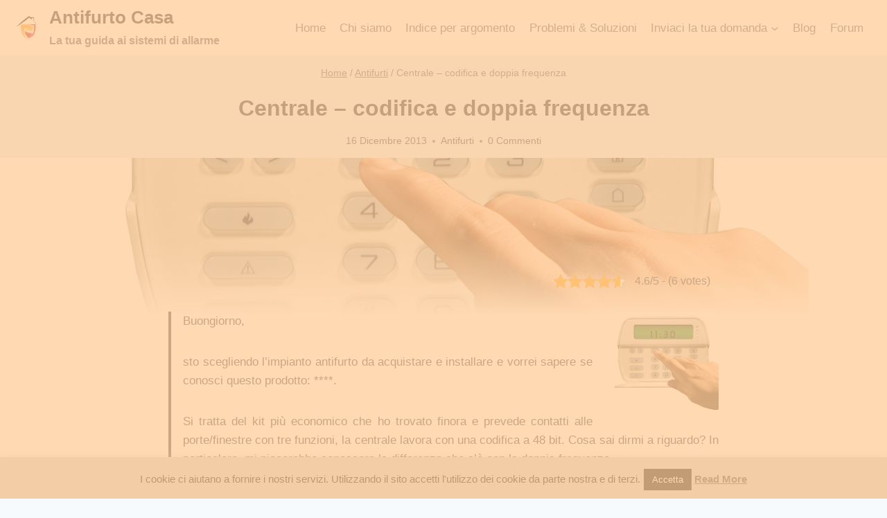

--- FILE ---
content_type: text/html; charset=UTF-8
request_url: https://www.antifurtocasa.it/centrale-codifica-e-doppia-frequenza/
body_size: 22678
content:


<!doctype html>
<html dir="ltr" lang="it-IT" prefix="og: https://ogp.me/ns#" class="no-js" itemtype="https://schema.org/Blog" itemscope>
<head>
	<meta charset="UTF-8">
	<meta name="viewport" content="width=device-width, initial-scale=1, minimum-scale=1">
	<meta name="robots" content="noarchive" />
	<title>Centrale – codifica e doppia frequenza - Antifurto Casa</title>

		<!-- All in One SEO 4.9.3 - aioseo.com -->
	<meta name="description" content="Buongiorno, sto scegliendo l’impianto antifurto da acquistare e installare e vorrei sapere se conosci questo prodotto: ****. Si tratta del kit più economico che ho trovato finora e prevede contatti alle porte/finestre con tre funzioni, la centrale lavora con una codifica a 48 bit. Cosa sai dirmi a riguardo? In particolare, mi piacerebbe conoscere la" />
	<meta name="robots" content="max-image-preview:large" />
	<meta name="author" content="admin"/>
	<link rel="canonical" href="https://www.antifurtocasa.it/centrale-codifica-e-doppia-frequenza/" />
	<meta name="generator" content="All in One SEO (AIOSEO) 4.9.3" />
		<meta property="og:locale" content="it_IT" />
		<meta property="og:site_name" content="Antifurto Casa - La tua guida ai sistemi di allarme" />
		<meta property="og:type" content="article" />
		<meta property="og:title" content="Centrale – codifica e doppia frequenza - Antifurto Casa" />
		<meta property="og:description" content="Buongiorno, sto scegliendo l’impianto antifurto da acquistare e installare e vorrei sapere se conosci questo prodotto: ****. Si tratta del kit più economico che ho trovato finora e prevede contatti alle porte/finestre con tre funzioni, la centrale lavora con una codifica a 48 bit. Cosa sai dirmi a riguardo? In particolare, mi piacerebbe conoscere la" />
		<meta property="og:url" content="https://www.antifurtocasa.it/centrale-codifica-e-doppia-frequenza/" />
		<meta property="og:image" content="https://www.antifurtocasa.it/wp-content/uploads/2022/07/antifurtocasa-logo.jpg" />
		<meta property="og:image:secure_url" content="https://www.antifurtocasa.it/wp-content/uploads/2022/07/antifurtocasa-logo.jpg" />
		<meta property="article:published_time" content="2013-12-16T11:24:00+00:00" />
		<meta property="article:modified_time" content="2013-12-01T17:40:59+00:00" />
		<meta name="twitter:card" content="summary" />
		<meta name="twitter:title" content="Centrale – codifica e doppia frequenza - Antifurto Casa" />
		<meta name="twitter:description" content="Buongiorno, sto scegliendo l’impianto antifurto da acquistare e installare e vorrei sapere se conosci questo prodotto: ****. Si tratta del kit più economico che ho trovato finora e prevede contatti alle porte/finestre con tre funzioni, la centrale lavora con una codifica a 48 bit. Cosa sai dirmi a riguardo? In particolare, mi piacerebbe conoscere la" />
		<meta name="twitter:image" content="https://www.antifurtocasa.it/wp-content/uploads/2022/07/antifurtocasa-logo.jpg" />
		<script type="application/ld+json" class="aioseo-schema">
			{"@context":"https:\/\/schema.org","@graph":[{"@type":"BlogPosting","@id":"https:\/\/www.antifurtocasa.it\/centrale-codifica-e-doppia-frequenza\/#blogposting","name":"Centrale \u2013 codifica e doppia frequenza - Antifurto Casa","headline":"Centrale &#8211; codifica e doppia frequenza","author":{"@id":"https:\/\/www.antifurtocasa.it\/author\/adminpro\/#author"},"publisher":{"@id":"https:\/\/www.antifurtocasa.it\/#organization"},"image":{"@type":"ImageObject","url":"https:\/\/www.antifurtocasa.it\/wp-content\/uploads\/2013\/12\/codifica.jpg","width":1000,"height":922},"datePublished":"2013-12-16T12:24:00+01:00","dateModified":"2013-12-01T18:40:59+01:00","inLanguage":"it-IT","mainEntityOfPage":{"@id":"https:\/\/www.antifurtocasa.it\/centrale-codifica-e-doppia-frequenza\/#webpage"},"isPartOf":{"@id":"https:\/\/www.antifurtocasa.it\/centrale-codifica-e-doppia-frequenza\/#webpage"},"articleSection":"Antifurti, centrale, frequenza"},{"@type":"BreadcrumbList","@id":"https:\/\/www.antifurtocasa.it\/centrale-codifica-e-doppia-frequenza\/#breadcrumblist","itemListElement":[{"@type":"ListItem","@id":"https:\/\/www.antifurtocasa.it#listItem","position":1,"name":"Home","item":"https:\/\/www.antifurtocasa.it","nextItem":{"@type":"ListItem","@id":"https:\/\/www.antifurtocasa.it\/argomento\/antifurti\/#listItem","name":"Antifurti"}},{"@type":"ListItem","@id":"https:\/\/www.antifurtocasa.it\/argomento\/antifurti\/#listItem","position":2,"name":"Antifurti","item":"https:\/\/www.antifurtocasa.it\/argomento\/antifurti\/","nextItem":{"@type":"ListItem","@id":"https:\/\/www.antifurtocasa.it\/centrale-codifica-e-doppia-frequenza\/#listItem","name":"Centrale &#8211; codifica e doppia frequenza"},"previousItem":{"@type":"ListItem","@id":"https:\/\/www.antifurtocasa.it#listItem","name":"Home"}},{"@type":"ListItem","@id":"https:\/\/www.antifurtocasa.it\/centrale-codifica-e-doppia-frequenza\/#listItem","position":3,"name":"Centrale &#8211; codifica e doppia frequenza","previousItem":{"@type":"ListItem","@id":"https:\/\/www.antifurtocasa.it\/argomento\/antifurti\/#listItem","name":"Antifurti"}}]},{"@type":"Organization","@id":"https:\/\/www.antifurtocasa.it\/#organization","name":"Antifurto Casa","description":"La tua guida ai sistemi di allarme","url":"https:\/\/www.antifurtocasa.it\/","logo":{"@type":"ImageObject","url":"https:\/\/www.antifurtocasa.it\/wp-content\/uploads\/2022\/07\/antifurtocasa-logo.jpg","@id":"https:\/\/www.antifurtocasa.it\/centrale-codifica-e-doppia-frequenza\/#organizationLogo","width":195,"height":239},"image":{"@id":"https:\/\/www.antifurtocasa.it\/centrale-codifica-e-doppia-frequenza\/#organizationLogo"}},{"@type":"Person","@id":"https:\/\/www.antifurtocasa.it\/author\/adminpro\/#author","url":"https:\/\/www.antifurtocasa.it\/author\/adminpro\/","name":"admin","image":{"@type":"ImageObject","@id":"https:\/\/www.antifurtocasa.it\/centrale-codifica-e-doppia-frequenza\/#authorImage","url":"https:\/\/secure.gravatar.com\/avatar\/c1b4f3d5a3ee198aafadf644e3a44171c2736ff53d109f152949437bb940ff90?s=96&d=monsterid&r=g","width":96,"height":96,"caption":"admin"}},{"@type":"WebPage","@id":"https:\/\/www.antifurtocasa.it\/centrale-codifica-e-doppia-frequenza\/#webpage","url":"https:\/\/www.antifurtocasa.it\/centrale-codifica-e-doppia-frequenza\/","name":"Centrale \u2013 codifica e doppia frequenza - Antifurto Casa","description":"Buongiorno, sto scegliendo l\u2019impianto antifurto da acquistare e installare e vorrei sapere se conosci questo prodotto: ****. Si tratta del kit pi\u00f9 economico che ho trovato finora e prevede contatti alle porte\/finestre con tre funzioni, la centrale lavora con una codifica a 48 bit. Cosa sai dirmi a riguardo? In particolare, mi piacerebbe conoscere la","inLanguage":"it-IT","isPartOf":{"@id":"https:\/\/www.antifurtocasa.it\/#website"},"breadcrumb":{"@id":"https:\/\/www.antifurtocasa.it\/centrale-codifica-e-doppia-frequenza\/#breadcrumblist"},"author":{"@id":"https:\/\/www.antifurtocasa.it\/author\/adminpro\/#author"},"creator":{"@id":"https:\/\/www.antifurtocasa.it\/author\/adminpro\/#author"},"image":{"@type":"ImageObject","url":"https:\/\/www.antifurtocasa.it\/wp-content\/uploads\/2013\/12\/codifica.jpg","@id":"https:\/\/www.antifurtocasa.it\/centrale-codifica-e-doppia-frequenza\/#mainImage","width":1000,"height":922},"primaryImageOfPage":{"@id":"https:\/\/www.antifurtocasa.it\/centrale-codifica-e-doppia-frequenza\/#mainImage"},"datePublished":"2013-12-16T12:24:00+01:00","dateModified":"2013-12-01T18:40:59+01:00"},{"@type":"WebSite","@id":"https:\/\/www.antifurtocasa.it\/#website","url":"https:\/\/www.antifurtocasa.it\/","name":"Antifurto Casa","description":"La tua guida ai sistemi di allarme","inLanguage":"it-IT","publisher":{"@id":"https:\/\/www.antifurtocasa.it\/#organization"}}]}
		</script>
		<!-- All in One SEO -->

<link rel='dns-prefetch' href='//www.googletagmanager.com' />
<link rel="alternate" type="application/rss+xml" title="Antifurto Casa &raquo; Feed" href="https://www.antifurtocasa.it/feed/" />
<link rel="alternate" type="application/rss+xml" title="Antifurto Casa &raquo; Feed dei commenti" href="https://www.antifurtocasa.it/comments/feed/" />
			<script>document.documentElement.classList.remove( 'no-js' );</script>
			<link rel="alternate" type="application/rss+xml" title="Antifurto Casa &raquo; Centrale &#8211; codifica e doppia frequenza Feed dei commenti" href="https://www.antifurtocasa.it/centrale-codifica-e-doppia-frequenza/feed/" />
<link rel="alternate" title="oEmbed (JSON)" type="application/json+oembed" href="https://www.antifurtocasa.it/wp-json/oembed/1.0/embed?url=https%3A%2F%2Fwww.antifurtocasa.it%2Fcentrale-codifica-e-doppia-frequenza%2F" />
<link rel="alternate" title="oEmbed (XML)" type="text/xml+oembed" href="https://www.antifurtocasa.it/wp-json/oembed/1.0/embed?url=https%3A%2F%2Fwww.antifurtocasa.it%2Fcentrale-codifica-e-doppia-frequenza%2F&#038;format=xml" />
<style id='wp-img-auto-sizes-contain-inline-css'>
img:is([sizes=auto i],[sizes^="auto," i]){contain-intrinsic-size:3000px 1500px}
/*# sourceURL=wp-img-auto-sizes-contain-inline-css */
</style>
<style id='wp-emoji-styles-inline-css'>

	img.wp-smiley, img.emoji {
		display: inline !important;
		border: none !important;
		box-shadow: none !important;
		height: 1em !important;
		width: 1em !important;
		margin: 0 0.07em !important;
		vertical-align: -0.1em !important;
		background: none !important;
		padding: 0 !important;
	}
/*# sourceURL=wp-emoji-styles-inline-css */
</style>
<style id='wp-block-library-inline-css'>
:root{--wp-block-synced-color:#7a00df;--wp-block-synced-color--rgb:122,0,223;--wp-bound-block-color:var(--wp-block-synced-color);--wp-editor-canvas-background:#ddd;--wp-admin-theme-color:#007cba;--wp-admin-theme-color--rgb:0,124,186;--wp-admin-theme-color-darker-10:#006ba1;--wp-admin-theme-color-darker-10--rgb:0,107,160.5;--wp-admin-theme-color-darker-20:#005a87;--wp-admin-theme-color-darker-20--rgb:0,90,135;--wp-admin-border-width-focus:2px}@media (min-resolution:192dpi){:root{--wp-admin-border-width-focus:1.5px}}.wp-element-button{cursor:pointer}:root .has-very-light-gray-background-color{background-color:#eee}:root .has-very-dark-gray-background-color{background-color:#313131}:root .has-very-light-gray-color{color:#eee}:root .has-very-dark-gray-color{color:#313131}:root .has-vivid-green-cyan-to-vivid-cyan-blue-gradient-background{background:linear-gradient(135deg,#00d084,#0693e3)}:root .has-purple-crush-gradient-background{background:linear-gradient(135deg,#34e2e4,#4721fb 50%,#ab1dfe)}:root .has-hazy-dawn-gradient-background{background:linear-gradient(135deg,#faaca8,#dad0ec)}:root .has-subdued-olive-gradient-background{background:linear-gradient(135deg,#fafae1,#67a671)}:root .has-atomic-cream-gradient-background{background:linear-gradient(135deg,#fdd79a,#004a59)}:root .has-nightshade-gradient-background{background:linear-gradient(135deg,#330968,#31cdcf)}:root .has-midnight-gradient-background{background:linear-gradient(135deg,#020381,#2874fc)}:root{--wp--preset--font-size--normal:16px;--wp--preset--font-size--huge:42px}.has-regular-font-size{font-size:1em}.has-larger-font-size{font-size:2.625em}.has-normal-font-size{font-size:var(--wp--preset--font-size--normal)}.has-huge-font-size{font-size:var(--wp--preset--font-size--huge)}.has-text-align-center{text-align:center}.has-text-align-left{text-align:left}.has-text-align-right{text-align:right}.has-fit-text{white-space:nowrap!important}#end-resizable-editor-section{display:none}.aligncenter{clear:both}.items-justified-left{justify-content:flex-start}.items-justified-center{justify-content:center}.items-justified-right{justify-content:flex-end}.items-justified-space-between{justify-content:space-between}.screen-reader-text{border:0;clip-path:inset(50%);height:1px;margin:-1px;overflow:hidden;padding:0;position:absolute;width:1px;word-wrap:normal!important}.screen-reader-text:focus{background-color:#ddd;clip-path:none;color:#444;display:block;font-size:1em;height:auto;left:5px;line-height:normal;padding:15px 23px 14px;text-decoration:none;top:5px;width:auto;z-index:100000}html :where(.has-border-color){border-style:solid}html :where([style*=border-top-color]){border-top-style:solid}html :where([style*=border-right-color]){border-right-style:solid}html :where([style*=border-bottom-color]){border-bottom-style:solid}html :where([style*=border-left-color]){border-left-style:solid}html :where([style*=border-width]){border-style:solid}html :where([style*=border-top-width]){border-top-style:solid}html :where([style*=border-right-width]){border-right-style:solid}html :where([style*=border-bottom-width]){border-bottom-style:solid}html :where([style*=border-left-width]){border-left-style:solid}html :where(img[class*=wp-image-]){height:auto;max-width:100%}:where(figure){margin:0 0 1em}html :where(.is-position-sticky){--wp-admin--admin-bar--position-offset:var(--wp-admin--admin-bar--height,0px)}@media screen and (max-width:600px){html :where(.is-position-sticky){--wp-admin--admin-bar--position-offset:0px}}

/*# sourceURL=wp-block-library-inline-css */
</style><style id='global-styles-inline-css'>
:root{--wp--preset--aspect-ratio--square: 1;--wp--preset--aspect-ratio--4-3: 4/3;--wp--preset--aspect-ratio--3-4: 3/4;--wp--preset--aspect-ratio--3-2: 3/2;--wp--preset--aspect-ratio--2-3: 2/3;--wp--preset--aspect-ratio--16-9: 16/9;--wp--preset--aspect-ratio--9-16: 9/16;--wp--preset--color--black: #000000;--wp--preset--color--cyan-bluish-gray: #abb8c3;--wp--preset--color--white: #ffffff;--wp--preset--color--pale-pink: #f78da7;--wp--preset--color--vivid-red: #cf2e2e;--wp--preset--color--luminous-vivid-orange: #ff6900;--wp--preset--color--luminous-vivid-amber: #fcb900;--wp--preset--color--light-green-cyan: #7bdcb5;--wp--preset--color--vivid-green-cyan: #00d084;--wp--preset--color--pale-cyan-blue: #8ed1fc;--wp--preset--color--vivid-cyan-blue: #0693e3;--wp--preset--color--vivid-purple: #9b51e0;--wp--preset--color--theme-palette-1: #2B6CB0;--wp--preset--color--theme-palette-2: #215387;--wp--preset--color--theme-palette-3: #1A202C;--wp--preset--color--theme-palette-4: #2D3748;--wp--preset--color--theme-palette-5: #4A5568;--wp--preset--color--theme-palette-6: #718096;--wp--preset--color--theme-palette-7: #EDF2F7;--wp--preset--color--theme-palette-8: #F7FAFC;--wp--preset--color--theme-palette-9: #ffffff;--wp--preset--gradient--vivid-cyan-blue-to-vivid-purple: linear-gradient(135deg,rgb(6,147,227) 0%,rgb(155,81,224) 100%);--wp--preset--gradient--light-green-cyan-to-vivid-green-cyan: linear-gradient(135deg,rgb(122,220,180) 0%,rgb(0,208,130) 100%);--wp--preset--gradient--luminous-vivid-amber-to-luminous-vivid-orange: linear-gradient(135deg,rgb(252,185,0) 0%,rgb(255,105,0) 100%);--wp--preset--gradient--luminous-vivid-orange-to-vivid-red: linear-gradient(135deg,rgb(255,105,0) 0%,rgb(207,46,46) 100%);--wp--preset--gradient--very-light-gray-to-cyan-bluish-gray: linear-gradient(135deg,rgb(238,238,238) 0%,rgb(169,184,195) 100%);--wp--preset--gradient--cool-to-warm-spectrum: linear-gradient(135deg,rgb(74,234,220) 0%,rgb(151,120,209) 20%,rgb(207,42,186) 40%,rgb(238,44,130) 60%,rgb(251,105,98) 80%,rgb(254,248,76) 100%);--wp--preset--gradient--blush-light-purple: linear-gradient(135deg,rgb(255,206,236) 0%,rgb(152,150,240) 100%);--wp--preset--gradient--blush-bordeaux: linear-gradient(135deg,rgb(254,205,165) 0%,rgb(254,45,45) 50%,rgb(107,0,62) 100%);--wp--preset--gradient--luminous-dusk: linear-gradient(135deg,rgb(255,203,112) 0%,rgb(199,81,192) 50%,rgb(65,88,208) 100%);--wp--preset--gradient--pale-ocean: linear-gradient(135deg,rgb(255,245,203) 0%,rgb(182,227,212) 50%,rgb(51,167,181) 100%);--wp--preset--gradient--electric-grass: linear-gradient(135deg,rgb(202,248,128) 0%,rgb(113,206,126) 100%);--wp--preset--gradient--midnight: linear-gradient(135deg,rgb(2,3,129) 0%,rgb(40,116,252) 100%);--wp--preset--font-size--small: 14px;--wp--preset--font-size--medium: 24px;--wp--preset--font-size--large: 32px;--wp--preset--font-size--x-large: 42px;--wp--preset--font-size--larger: 40px;--wp--preset--spacing--20: 0.44rem;--wp--preset--spacing--30: 0.67rem;--wp--preset--spacing--40: 1rem;--wp--preset--spacing--50: 1.5rem;--wp--preset--spacing--60: 2.25rem;--wp--preset--spacing--70: 3.38rem;--wp--preset--spacing--80: 5.06rem;--wp--preset--shadow--natural: 6px 6px 9px rgba(0, 0, 0, 0.2);--wp--preset--shadow--deep: 12px 12px 50px rgba(0, 0, 0, 0.4);--wp--preset--shadow--sharp: 6px 6px 0px rgba(0, 0, 0, 0.2);--wp--preset--shadow--outlined: 6px 6px 0px -3px rgb(255, 255, 255), 6px 6px rgb(0, 0, 0);--wp--preset--shadow--crisp: 6px 6px 0px rgb(0, 0, 0);}:where(.is-layout-flex){gap: 0.5em;}:where(.is-layout-grid){gap: 0.5em;}body .is-layout-flex{display: flex;}.is-layout-flex{flex-wrap: wrap;align-items: center;}.is-layout-flex > :is(*, div){margin: 0;}body .is-layout-grid{display: grid;}.is-layout-grid > :is(*, div){margin: 0;}:where(.wp-block-columns.is-layout-flex){gap: 2em;}:where(.wp-block-columns.is-layout-grid){gap: 2em;}:where(.wp-block-post-template.is-layout-flex){gap: 1.25em;}:where(.wp-block-post-template.is-layout-grid){gap: 1.25em;}.has-black-color{color: var(--wp--preset--color--black) !important;}.has-cyan-bluish-gray-color{color: var(--wp--preset--color--cyan-bluish-gray) !important;}.has-white-color{color: var(--wp--preset--color--white) !important;}.has-pale-pink-color{color: var(--wp--preset--color--pale-pink) !important;}.has-vivid-red-color{color: var(--wp--preset--color--vivid-red) !important;}.has-luminous-vivid-orange-color{color: var(--wp--preset--color--luminous-vivid-orange) !important;}.has-luminous-vivid-amber-color{color: var(--wp--preset--color--luminous-vivid-amber) !important;}.has-light-green-cyan-color{color: var(--wp--preset--color--light-green-cyan) !important;}.has-vivid-green-cyan-color{color: var(--wp--preset--color--vivid-green-cyan) !important;}.has-pale-cyan-blue-color{color: var(--wp--preset--color--pale-cyan-blue) !important;}.has-vivid-cyan-blue-color{color: var(--wp--preset--color--vivid-cyan-blue) !important;}.has-vivid-purple-color{color: var(--wp--preset--color--vivid-purple) !important;}.has-black-background-color{background-color: var(--wp--preset--color--black) !important;}.has-cyan-bluish-gray-background-color{background-color: var(--wp--preset--color--cyan-bluish-gray) !important;}.has-white-background-color{background-color: var(--wp--preset--color--white) !important;}.has-pale-pink-background-color{background-color: var(--wp--preset--color--pale-pink) !important;}.has-vivid-red-background-color{background-color: var(--wp--preset--color--vivid-red) !important;}.has-luminous-vivid-orange-background-color{background-color: var(--wp--preset--color--luminous-vivid-orange) !important;}.has-luminous-vivid-amber-background-color{background-color: var(--wp--preset--color--luminous-vivid-amber) !important;}.has-light-green-cyan-background-color{background-color: var(--wp--preset--color--light-green-cyan) !important;}.has-vivid-green-cyan-background-color{background-color: var(--wp--preset--color--vivid-green-cyan) !important;}.has-pale-cyan-blue-background-color{background-color: var(--wp--preset--color--pale-cyan-blue) !important;}.has-vivid-cyan-blue-background-color{background-color: var(--wp--preset--color--vivid-cyan-blue) !important;}.has-vivid-purple-background-color{background-color: var(--wp--preset--color--vivid-purple) !important;}.has-black-border-color{border-color: var(--wp--preset--color--black) !important;}.has-cyan-bluish-gray-border-color{border-color: var(--wp--preset--color--cyan-bluish-gray) !important;}.has-white-border-color{border-color: var(--wp--preset--color--white) !important;}.has-pale-pink-border-color{border-color: var(--wp--preset--color--pale-pink) !important;}.has-vivid-red-border-color{border-color: var(--wp--preset--color--vivid-red) !important;}.has-luminous-vivid-orange-border-color{border-color: var(--wp--preset--color--luminous-vivid-orange) !important;}.has-luminous-vivid-amber-border-color{border-color: var(--wp--preset--color--luminous-vivid-amber) !important;}.has-light-green-cyan-border-color{border-color: var(--wp--preset--color--light-green-cyan) !important;}.has-vivid-green-cyan-border-color{border-color: var(--wp--preset--color--vivid-green-cyan) !important;}.has-pale-cyan-blue-border-color{border-color: var(--wp--preset--color--pale-cyan-blue) !important;}.has-vivid-cyan-blue-border-color{border-color: var(--wp--preset--color--vivid-cyan-blue) !important;}.has-vivid-purple-border-color{border-color: var(--wp--preset--color--vivid-purple) !important;}.has-vivid-cyan-blue-to-vivid-purple-gradient-background{background: var(--wp--preset--gradient--vivid-cyan-blue-to-vivid-purple) !important;}.has-light-green-cyan-to-vivid-green-cyan-gradient-background{background: var(--wp--preset--gradient--light-green-cyan-to-vivid-green-cyan) !important;}.has-luminous-vivid-amber-to-luminous-vivid-orange-gradient-background{background: var(--wp--preset--gradient--luminous-vivid-amber-to-luminous-vivid-orange) !important;}.has-luminous-vivid-orange-to-vivid-red-gradient-background{background: var(--wp--preset--gradient--luminous-vivid-orange-to-vivid-red) !important;}.has-very-light-gray-to-cyan-bluish-gray-gradient-background{background: var(--wp--preset--gradient--very-light-gray-to-cyan-bluish-gray) !important;}.has-cool-to-warm-spectrum-gradient-background{background: var(--wp--preset--gradient--cool-to-warm-spectrum) !important;}.has-blush-light-purple-gradient-background{background: var(--wp--preset--gradient--blush-light-purple) !important;}.has-blush-bordeaux-gradient-background{background: var(--wp--preset--gradient--blush-bordeaux) !important;}.has-luminous-dusk-gradient-background{background: var(--wp--preset--gradient--luminous-dusk) !important;}.has-pale-ocean-gradient-background{background: var(--wp--preset--gradient--pale-ocean) !important;}.has-electric-grass-gradient-background{background: var(--wp--preset--gradient--electric-grass) !important;}.has-midnight-gradient-background{background: var(--wp--preset--gradient--midnight) !important;}.has-small-font-size{font-size: var(--wp--preset--font-size--small) !important;}.has-medium-font-size{font-size: var(--wp--preset--font-size--medium) !important;}.has-large-font-size{font-size: var(--wp--preset--font-size--large) !important;}.has-x-large-font-size{font-size: var(--wp--preset--font-size--x-large) !important;}
/*# sourceURL=global-styles-inline-css */
</style>

<style id='classic-theme-styles-inline-css'>
/*! This file is auto-generated */
.wp-block-button__link{color:#fff;background-color:#32373c;border-radius:9999px;box-shadow:none;text-decoration:none;padding:calc(.667em + 2px) calc(1.333em + 2px);font-size:1.125em}.wp-block-file__button{background:#32373c;color:#fff;text-decoration:none}
/*# sourceURL=/wp-includes/css/classic-themes.min.css */
</style>
<link rel='stylesheet' id='contact-form-7-css' href='https://www.antifurtocasa.it/wp-content/plugins/contact-form-7/includes/css/styles.css?ver=6.1.4' media='all' />
<link rel='stylesheet' id='cookie-law-info-css' href='https://www.antifurtocasa.it/wp-content/plugins/cookie-law-info/legacy/public/css/cookie-law-info-public.css?ver=3.3.9.1' media='all' />
<link rel='stylesheet' id='cookie-law-info-gdpr-css' href='https://www.antifurtocasa.it/wp-content/plugins/cookie-law-info/legacy/public/css/cookie-law-info-gdpr.css?ver=3.3.9.1' media='all' />
<link rel='stylesheet' id='kk-star-ratings-css' href='https://www.antifurtocasa.it/wp-content/plugins/kk-star-ratings/src/core/public/css/kk-star-ratings.min.css?ver=5.4.10.3' media='all' />
<link rel='stylesheet' id='kadence-global-css' href='https://www.antifurtocasa.it/wp-content/themes/kadence/assets/css/global.min.css?ver=1.1.25' media='all' />
<style id='kadence-global-inline-css'>
/* Kadence Base CSS */
:root{--global-palette1:#2B6CB0;--global-palette2:#215387;--global-palette3:#1A202C;--global-palette4:#2D3748;--global-palette5:#4A5568;--global-palette6:#718096;--global-palette7:#EDF2F7;--global-palette8:#F7FAFC;--global-palette9:#ffffff;--global-palette9rgb:255, 255, 255;--global-palette-highlight:var(--global-palette1);--global-palette-highlight-alt:var(--global-palette2);--global-palette-highlight-alt2:var(--global-palette9);--global-palette-btn-bg:var(--global-palette1);--global-palette-btn-bg-hover:var(--global-palette2);--global-palette-btn:var(--global-palette9);--global-palette-btn-hover:var(--global-palette9);--global-body-font-family:-apple-system,BlinkMacSystemFont,"Segoe UI",Roboto,Oxygen-Sans,Ubuntu,Cantarell,"Helvetica Neue",sans-serif, "Apple Color Emoji", "Segoe UI Emoji", "Segoe UI Symbol";--global-heading-font-family:inherit;--global-primary-nav-font-family:inherit;--global-fallback-font:sans-serif;--global-display-fallback-font:sans-serif;--global-content-width:1290px;--global-content-narrow-width:842px;--global-content-edge-padding:1.5rem;--global-calc-content-width:calc(1290px - var(--global-content-edge-padding) - var(--global-content-edge-padding) );}.wp-site-blocks{--global-vw:calc( 100vw - ( 0.5 * var(--scrollbar-offset)));}:root .has-theme-palette-1-background-color{background-color:var(--global-palette1);}:root .has-theme-palette-1-color{color:var(--global-palette1);}:root .has-theme-palette-2-background-color{background-color:var(--global-palette2);}:root .has-theme-palette-2-color{color:var(--global-palette2);}:root .has-theme-palette-3-background-color{background-color:var(--global-palette3);}:root .has-theme-palette-3-color{color:var(--global-palette3);}:root .has-theme-palette-4-background-color{background-color:var(--global-palette4);}:root .has-theme-palette-4-color{color:var(--global-palette4);}:root .has-theme-palette-5-background-color{background-color:var(--global-palette5);}:root .has-theme-palette-5-color{color:var(--global-palette5);}:root .has-theme-palette-6-background-color{background-color:var(--global-palette6);}:root .has-theme-palette-6-color{color:var(--global-palette6);}:root .has-theme-palette-7-background-color{background-color:var(--global-palette7);}:root .has-theme-palette-7-color{color:var(--global-palette7);}:root .has-theme-palette-8-background-color{background-color:var(--global-palette8);}:root .has-theme-palette-8-color{color:var(--global-palette8);}:root .has-theme-palette-9-background-color{background-color:var(--global-palette9);}:root .has-theme-palette-9-color{color:var(--global-palette9);}:root .has-theme-palette1-background-color{background-color:var(--global-palette1);}:root .has-theme-palette1-color{color:var(--global-palette1);}:root .has-theme-palette2-background-color{background-color:var(--global-palette2);}:root .has-theme-palette2-color{color:var(--global-palette2);}:root .has-theme-palette3-background-color{background-color:var(--global-palette3);}:root .has-theme-palette3-color{color:var(--global-palette3);}:root .has-theme-palette4-background-color{background-color:var(--global-palette4);}:root .has-theme-palette4-color{color:var(--global-palette4);}:root .has-theme-palette5-background-color{background-color:var(--global-palette5);}:root .has-theme-palette5-color{color:var(--global-palette5);}:root .has-theme-palette6-background-color{background-color:var(--global-palette6);}:root .has-theme-palette6-color{color:var(--global-palette6);}:root .has-theme-palette7-background-color{background-color:var(--global-palette7);}:root .has-theme-palette7-color{color:var(--global-palette7);}:root .has-theme-palette8-background-color{background-color:var(--global-palette8);}:root .has-theme-palette8-color{color:var(--global-palette8);}:root .has-theme-palette9-background-color{background-color:var(--global-palette9);}:root .has-theme-palette9-color{color:var(--global-palette9);}body{background:var(--global-palette8);}body, input, select, optgroup, textarea{font-weight:400;font-size:17px;line-height:1.6;font-family:var(--global-body-font-family);color:var(--global-palette4);}.content-bg, body.content-style-unboxed .site{background:var(--global-palette9);}h1,h2,h3,h4,h5,h6{font-family:var(--global-heading-font-family);}h1{font-weight:700;font-size:32px;line-height:1.5;color:var(--global-palette3);}h2{font-weight:700;font-size:28px;line-height:1.5;color:var(--global-palette3);}h3{font-weight:700;font-size:24px;line-height:1.5;color:var(--global-palette3);}h4{font-weight:700;font-size:22px;line-height:1.5;color:var(--global-palette4);}h5{font-weight:700;font-size:20px;line-height:1.5;color:var(--global-palette4);}h6{font-weight:700;font-size:18px;line-height:1.5;color:var(--global-palette5);}.entry-hero .kadence-breadcrumbs{max-width:1290px;}.site-container, .site-header-row-layout-contained, .site-footer-row-layout-contained, .entry-hero-layout-contained, .comments-area, .alignfull > .wp-block-cover__inner-container, .alignwide > .wp-block-cover__inner-container{max-width:var(--global-content-width);}.content-width-narrow .content-container.site-container, .content-width-narrow .hero-container.site-container{max-width:var(--global-content-narrow-width);}@media all and (min-width: 1520px){.wp-site-blocks .content-container  .alignwide{margin-left:-115px;margin-right:-115px;width:unset;max-width:unset;}}@media all and (min-width: 1102px){.content-width-narrow .wp-site-blocks .content-container .alignwide{margin-left:-130px;margin-right:-130px;width:unset;max-width:unset;}}.content-style-boxed .wp-site-blocks .entry-content .alignwide{margin-left:-2rem;margin-right:-2rem;}@media all and (max-width: 1024px){.content-style-boxed .wp-site-blocks .entry-content .alignwide{margin-left:-2rem;margin-right:-2rem;}}@media all and (max-width: 767px){.content-style-boxed .wp-site-blocks .entry-content .alignwide{margin-left:-1.5rem;margin-right:-1.5rem;}}.content-area{margin-top:5rem;margin-bottom:5rem;}@media all and (max-width: 1024px){.content-area{margin-top:3rem;margin-bottom:3rem;}}@media all and (max-width: 767px){.content-area{margin-top:2rem;margin-bottom:2rem;}}.entry-content-wrap{padding:2rem;}@media all and (max-width: 1024px){.entry-content-wrap{padding:2rem;}}@media all and (max-width: 767px){.entry-content-wrap{padding:1.5rem;}}.entry.single-entry{box-shadow:0px 15px 15px -10px rgba(0,0,0,0.05);}.entry.loop-entry{box-shadow:0px 15px 15px -10px rgba(0,0,0,0.05);}.loop-entry .entry-content-wrap{padding:2rem;}@media all and (max-width: 1024px){.loop-entry .entry-content-wrap{padding:2rem;}}@media all and (max-width: 767px){.loop-entry .entry-content-wrap{padding:1.5rem;}}.primary-sidebar.widget-area .widget{margin-bottom:1.5em;color:var(--global-palette4);}.primary-sidebar.widget-area .widget-title{font-weight:700;font-size:20px;line-height:1.5;color:var(--global-palette3);}button, .button, .wp-block-button__link, input[type="button"], input[type="reset"], input[type="submit"], .fl-button, .elementor-button-wrapper .elementor-button{box-shadow:0px 0px 0px -7px rgba(0,0,0,0);}button:hover, button:focus, button:active, .button:hover, .button:focus, .button:active, .wp-block-button__link:hover, .wp-block-button__link:focus, .wp-block-button__link:active, input[type="button"]:hover, input[type="button"]:focus, input[type="button"]:active, input[type="reset"]:hover, input[type="reset"]:focus, input[type="reset"]:active, input[type="submit"]:hover, input[type="submit"]:focus, input[type="submit"]:active, .elementor-button-wrapper .elementor-button:hover, .elementor-button-wrapper .elementor-button:focus, .elementor-button-wrapper .elementor-button:active{box-shadow:0px 15px 25px -7px rgba(0,0,0,0.1);}@media all and (min-width: 1025px){.transparent-header .entry-hero .entry-hero-container-inner{padding-top:80px;}}@media all and (max-width: 1024px){.mobile-transparent-header .entry-hero .entry-hero-container-inner{padding-top:80px;}}@media all and (max-width: 767px){.mobile-transparent-header .entry-hero .entry-hero-container-inner{padding-top:80px;}}#colophon{background:#afb0b1;}.site-middle-footer-inner-wrap{padding-top:30px;padding-bottom:30px;grid-column-gap:30px;grid-row-gap:30px;}.site-middle-footer-inner-wrap .widget{margin-bottom:30px;}.site-middle-footer-inner-wrap .site-footer-section:not(:last-child):after{right:calc(-30px / 2);}.site-top-footer-inner-wrap{padding-top:30px;padding-bottom:30px;grid-column-gap:30px;grid-row-gap:30px;}.site-top-footer-inner-wrap .widget{margin-bottom:30px;}.site-top-footer-inner-wrap .site-footer-section:not(:last-child):after{right:calc(-30px / 2);}.site-bottom-footer-inner-wrap{padding-top:30px;padding-bottom:30px;grid-column-gap:30px;}.site-bottom-footer-inner-wrap .widget{margin-bottom:30px;}.site-bottom-footer-inner-wrap .site-footer-section:not(:last-child):after{right:calc(-30px / 2);}.footer-social-wrap .footer-social-inner-wrap{font-size:1em;gap:0.3em;}.site-footer .site-footer-wrap .site-footer-section .footer-social-wrap .social-button{border:2px none transparent;border-radius:3px;}#colophon .footer-navigation .footer-menu-container > ul > li > a{padding-left:calc(1.2em / 2);padding-right:calc(1.2em / 2);color:var(--global-palette5);}#colophon .footer-navigation .footer-menu-container > ul li a:hover{color:var(--global-palette-highlight);}#colophon .footer-navigation .footer-menu-container > ul li.current-menu-item > a{color:var(--global-palette3);}.entry-hero.page-hero-section .entry-header{min-height:200px;}.entry-hero.post-hero-section .entry-header{min-height:100px;}
/* Kadence Header CSS */
@media all and (max-width: 1024px){.mobile-transparent-header #masthead{position:absolute;left:0px;right:0px;z-index:100;}.mobile-transparent-header #masthead, .mobile-transparent-header .site-top-header-wrap .site-header-row-container-inner, .mobile-transparent-header .site-main-header-wrap .site-header-row-container-inner, .mobile-transparent-header .site-bottom-header-wrap .site-header-row-container-inner{background:transparent;}.site-header-row-tablet-layout-fullwidth, .site-header-row-tablet-layout-standard{padding:0px;}}@media all and (min-width: 1025px){.transparent-header #masthead{position:absolute;left:0px;right:0px;z-index:100;}.transparent-header #masthead, .transparent-header .site-top-header-wrap .site-header-row-container-inner, .transparent-header .site-main-header-wrap .site-header-row-container-inner, .transparent-header .site-bottom-header-wrap .site-header-row-container-inner{background:transparent;}}.site-branding a.brand img{max-width:30px;}.site-branding a.brand img.svg-logo-image{width:30px;}.site-branding{padding:0px 0px 0px 0px;}.site-branding .site-title{font-weight:700;font-size:26px;line-height:1.2;color:var(--global-palette3);}.site-branding .site-description{font-weight:700;font-size:16px;line-height:1.4;color:var(--global-palette5);}#masthead, #masthead .kadence-sticky-header.item-is-fixed:not(.item-at-start):not(.site-header-row-container), #masthead .kadence-sticky-header.item-is-fixed:not(.item-at-start) > .site-header-row-container-inner{background:#ffffff;}.site-main-header-inner-wrap{min-height:80px;}.site-top-header-inner-wrap{min-height:0px;}.site-bottom-header-inner-wrap{min-height:0px;}.header-navigation[class*="header-navigation-style-underline"] .header-menu-container.primary-menu-container>ul>li>a:after{width:calc( 100% - 1.2em);}.main-navigation .primary-menu-container > ul > li.menu-item > a{padding-left:calc(1.2em / 2);padding-right:calc(1.2em / 2);padding-top:0.6em;padding-bottom:0.6em;color:var(--global-palette5);}.main-navigation .primary-menu-container > ul > li.menu-item > .dropdown-nav-special-toggle{right:calc(1.2em / 2);}.main-navigation .primary-menu-container > ul > li.menu-item > a:hover{color:var(--global-palette-highlight);}.main-navigation .primary-menu-container > ul > li.menu-item.current-menu-item > a{color:var(--global-palette3);}.header-navigation[class*="header-navigation-style-underline"] .header-menu-container.secondary-menu-container>ul>li>a:after{width:calc( 100% - 1.2em);}.secondary-navigation .secondary-menu-container > ul > li.menu-item > a{padding-left:calc(1.2em / 2);padding-right:calc(1.2em / 2);padding-top:0.6em;padding-bottom:0.6em;color:var(--global-palette5);}.secondary-navigation .primary-menu-container > ul > li.menu-item > .dropdown-nav-special-toggle{right:calc(1.2em / 2);}.secondary-navigation .secondary-menu-container > ul > li.menu-item > a:hover{color:var(--global-palette-highlight);}.secondary-navigation .secondary-menu-container > ul > li.menu-item.current-menu-item > a{color:var(--global-palette3);}.header-navigation .header-menu-container ul ul.sub-menu, .header-navigation .header-menu-container ul ul.submenu{background:var(--global-palette3);box-shadow:0px 2px 13px 0px rgba(0,0,0,0.1);}.header-navigation .header-menu-container ul ul li.menu-item, .header-menu-container ul.menu > li.kadence-menu-mega-enabled > ul > li.menu-item > a{border-bottom:1px solid rgba(255,255,255,0.1);}.header-navigation .header-menu-container ul ul li.menu-item > a{width:200px;padding-top:1em;padding-bottom:1em;color:var(--global-palette8);font-size:12px;}.header-navigation .header-menu-container ul ul li.menu-item > a:hover{color:var(--global-palette9);background:var(--global-palette4);}.header-navigation .header-menu-container ul ul li.menu-item.current-menu-item > a{color:var(--global-palette9);background:var(--global-palette4);}.mobile-toggle-open-container .menu-toggle-open{color:var(--global-palette5);padding:0.4em 0.6em 0.4em 0.6em;font-size:14px;}.mobile-toggle-open-container .menu-toggle-open.menu-toggle-style-bordered{border:1px solid currentColor;}.mobile-toggle-open-container .menu-toggle-open .menu-toggle-icon{font-size:20px;}.mobile-toggle-open-container .menu-toggle-open:hover, .mobile-toggle-open-container .menu-toggle-open:focus{color:var(--global-palette-highlight);}.mobile-navigation ul li{font-size:14px;}.mobile-navigation ul li a{padding-top:1em;padding-bottom:1em;}.mobile-navigation ul li > a, .mobile-navigation ul li.menu-item-has-children > .drawer-nav-drop-wrap{color:var(--global-palette8);}.mobile-navigation ul li.current-menu-item > a, .mobile-navigation ul li.current-menu-item.menu-item-has-children > .drawer-nav-drop-wrap{color:var(--global-palette-highlight);}.mobile-navigation ul li.menu-item-has-children .drawer-nav-drop-wrap, .mobile-navigation ul li:not(.menu-item-has-children) a{border-bottom:1px solid rgba(255,255,255,0.1);}.mobile-navigation:not(.drawer-navigation-parent-toggle-true) ul li.menu-item-has-children .drawer-nav-drop-wrap button{border-left:1px solid rgba(255,255,255,0.1);}#mobile-drawer .drawer-header .drawer-toggle{padding:0.6em 0.15em 0.6em 0.15em;font-size:24px;}#main-header .header-button{border:2px none transparent;box-shadow:0px 0px 0px -7px rgba(0,0,0,0);}#main-header .header-button:hover{box-shadow:0px 15px 25px -7px rgba(0,0,0,0.1);}.header-social-wrap .header-social-inner-wrap{font-size:1em;gap:0.3em;}.header-social-wrap .header-social-inner-wrap .social-button{border:2px none transparent;border-radius:3px;}.header-mobile-social-wrap .header-mobile-social-inner-wrap{font-size:1em;gap:0.3em;}.header-mobile-social-wrap .header-mobile-social-inner-wrap .social-button{border:2px none transparent;border-radius:3px;}.search-toggle-open-container .search-toggle-open{color:var(--global-palette5);}.search-toggle-open-container .search-toggle-open.search-toggle-style-bordered{border:1px solid currentColor;}.search-toggle-open-container .search-toggle-open .search-toggle-icon{font-size:1em;}.search-toggle-open-container .search-toggle-open:hover, .search-toggle-open-container .search-toggle-open:focus{color:var(--global-palette-highlight);}#search-drawer .drawer-inner{background:rgba(9, 12, 16, 0.97);}.mobile-header-button-wrap .mobile-header-button-inner-wrap .mobile-header-button{border:2px none transparent;box-shadow:0px 0px 0px -7px rgba(0,0,0,0);}.mobile-header-button-wrap .mobile-header-button-inner-wrap .mobile-header-button:hover{box-shadow:0px 15px 25px -7px rgba(0,0,0,0.1);}
/*# sourceURL=kadence-global-inline-css */
</style>
<link rel='stylesheet' id='kadence-header-css' href='https://www.antifurtocasa.it/wp-content/themes/kadence/assets/css/header.min.css?ver=1.1.25' media='all' />
<link rel='stylesheet' id='kadence-content-css' href='https://www.antifurtocasa.it/wp-content/themes/kadence/assets/css/content.min.css?ver=1.1.25' media='all' />
<link rel='stylesheet' id='kadence-comments-css' href='https://www.antifurtocasa.it/wp-content/themes/kadence/assets/css/comments.min.css?ver=1.1.25' media='all' />
<link rel='stylesheet' id='kadence-related-posts-css' href='https://www.antifurtocasa.it/wp-content/themes/kadence/assets/css/related-posts.min.css?ver=1.1.25' media='all' />
<link rel='stylesheet' id='kadence-splide-css' href='https://www.antifurtocasa.it/wp-content/themes/kadence/assets/css/kadence-splide.min.css?ver=1.1.25' media='all' />
<link rel='stylesheet' id='kadence-footer-css' href='https://www.antifurtocasa.it/wp-content/themes/kadence/assets/css/footer.min.css?ver=1.1.25' media='all' />
<script src="https://www.antifurtocasa.it/wp-includes/js/jquery/jquery.min.js?ver=3.7.1" id="jquery-core-js"></script>
<script src="https://www.antifurtocasa.it/wp-includes/js/jquery/jquery-migrate.min.js?ver=3.4.1" id="jquery-migrate-js"></script>
<script id="cookie-law-info-js-extra">
var Cli_Data = {"nn_cookie_ids":[],"cookielist":[],"non_necessary_cookies":[],"ccpaEnabled":"","ccpaRegionBased":"","ccpaBarEnabled":"","strictlyEnabled":["necessary","obligatoire"],"ccpaType":"gdpr","js_blocking":"","custom_integration":"","triggerDomRefresh":"","secure_cookies":""};
var cli_cookiebar_settings = {"animate_speed_hide":"500","animate_speed_show":"500","background":"#d1d1d1","border":"#444","border_on":"","button_1_button_colour":"#0a0a0a","button_1_button_hover":"#080808","button_1_link_colour":"#ffffff","button_1_as_button":"1","button_1_new_win":"","button_2_button_colour":"#333","button_2_button_hover":"#292929","button_2_link_colour":"#444","button_2_as_button":"","button_2_hidebar":"","button_3_button_colour":"#3566bb","button_3_button_hover":"#2a5296","button_3_link_colour":"#fff","button_3_as_button":"1","button_3_new_win":"","button_4_button_colour":"#000","button_4_button_hover":"#000000","button_4_link_colour":"#333333","button_4_as_button":"","button_7_button_colour":"#61a229","button_7_button_hover":"#4e8221","button_7_link_colour":"#fff","button_7_as_button":"1","button_7_new_win":"","font_family":"inherit","header_fix":"","notify_animate_hide":"1","notify_animate_show":"","notify_div_id":"#cookie-law-info-bar","notify_position_horizontal":"right","notify_position_vertical":"bottom","scroll_close":"1","scroll_close_reload":"","accept_close_reload":"","reject_close_reload":"","showagain_tab":"","showagain_background":"#fff","showagain_border":"#000","showagain_div_id":"#cookie-law-info-again","showagain_x_position":"100px","text":"#000","show_once_yn":"","show_once":"10000","logging_on":"","as_popup":"","popup_overlay":"1","bar_heading_text":"","cookie_bar_as":"banner","popup_showagain_position":"bottom-right","widget_position":"left"};
var log_object = {"ajax_url":"https://www.antifurtocasa.it/wp-admin/admin-ajax.php"};
//# sourceURL=cookie-law-info-js-extra
</script>
<script src="https://www.antifurtocasa.it/wp-content/plugins/cookie-law-info/legacy/public/js/cookie-law-info-public.js?ver=3.3.9.1" id="cookie-law-info-js"></script>

<!-- Snippet del tag Google (gtag.js) aggiunto da Site Kit -->
<!-- Snippet Google Analytics aggiunto da Site Kit -->
<script src="https://www.googletagmanager.com/gtag/js?id=G-Z8YFQET3PK" id="google_gtagjs-js" async></script>
<script id="google_gtagjs-js-after">
window.dataLayer = window.dataLayer || [];function gtag(){dataLayer.push(arguments);}
gtag("set","linker",{"domains":["www.antifurtocasa.it"]});
gtag("js", new Date());
gtag("set", "developer_id.dZTNiMT", true);
gtag("config", "G-Z8YFQET3PK");
//# sourceURL=google_gtagjs-js-after
</script>
<link rel="https://api.w.org/" href="https://www.antifurtocasa.it/wp-json/" /><link rel="alternate" title="JSON" type="application/json" href="https://www.antifurtocasa.it/wp-json/wp/v2/posts/1911" /><link rel="EditURI" type="application/rsd+xml" title="RSD" href="https://www.antifurtocasa.it/xmlrpc.php?rsd" />
<meta name="generator" content="WordPress 6.9" />
<link rel='shortlink' href='https://www.antifurtocasa.it/?p=1911' />
<meta name="generator" content="Site Kit by Google 1.170.0" /><script type="application/ld+json">{
    "@context": "https://schema.org/",
    "@type": "CreativeWorkSeries",
    "name": "Centrale - codifica e doppia frequenza",
    "aggregateRating": {
        "@type": "AggregateRating",
        "ratingValue": "4.6",
        "bestRating": "5",
        "ratingCount": "6"
    }
}</script><link rel="pingback" href="https://www.antifurtocasa.it/xmlrpc.php"><style>.recentcomments a{display:inline !important;padding:0 !important;margin:0 !important;}</style><link rel="icon" href="https://www.antifurtocasa.it/wp-content/uploads/2022/07/antifurtocasa-logo-150x150.jpg" sizes="32x32" />
<link rel="icon" href="https://www.antifurtocasa.it/wp-content/uploads/2022/07/antifurtocasa-logo.jpg" sizes="192x192" />
<link rel="apple-touch-icon" href="https://www.antifurtocasa.it/wp-content/uploads/2022/07/antifurtocasa-logo.jpg" />
<meta name="msapplication-TileImage" content="https://www.antifurtocasa.it/wp-content/uploads/2022/07/antifurtocasa-logo.jpg" />
		<style id="wp-custom-css">
			.wp-site-blocks .post-thumbnail.kadence-thumbnail-ratio-1-2 {
    padding-bottom: 30% !important;
}		</style>
		<script src="https://www.antifurtocasa.it/lib/javascript_cookies.js" type="text/javascript"></script>
<script src="https://www.antifurtocasa.it/lib/json2.js"></script>
<script>
var ShowAntiBack = true;
var ShowPopunder = true;
$=jQuery;
</script>
<script src="https://www.antifurtocasa.it/lib/history.adapter.jquery.js"></script>
<script src="https://www.antifurtocasa.it/lib/history.html4.js"></script>
<script src="https://www.antifurtocasa.it/lib/history.js"></script>
<script src="https://www.antifurtocasa.it/lib/browser.js" type="text/javascript"></script>
<script src="https://www.antifurtocasa.it/lib/jquery.timer.js" type="text/javascript"></script>

<style>
/*this is what we want the div to look like*/
div.disablingDiv, div.disablingDivback {
	display: none;
	background-position: center center;
	position: fixed;
	top: 0;
	left: 0;
	width: 100%;
	height: 100%;
	z-index: 1000000;
	visibility: visible;
}
div.disablingDiv {
	background-image: url(https://www.antifurtocasa.it/slide/popup_antifurto3.gif);
	background-repeat: no-repeat;
	background-attachment: fixed;
}
div.disablingDivback {
	background-color: #FFCC99;
	filter: alpha(opacity=75);
	-moz-opacity: .75;
	opacity: .75;
}
@media all and (max-width: 500px) {
div.disablingDiv {
	background-size: 90%;
}
}
</style>
	
</head>

<body class="wp-singular post-template-default single single-post postid-1911 single-format-standard wp-custom-logo wp-embed-responsive wp-theme-kadence footer-on-bottom animate-body-popup hide-focus-outline link-style-standard content-title-style-above content-width-narrow content-style-unboxed content-vertical-padding-hide non-transparent-header mobile-non-transparent-header">
	<div style="display: none;"><img src="https://www.antifurtocasa.it/slide/popup_antifurto3.gif" /><img src="https://www.antifurtocasa.it/slide/popup_antifurto3_iphone.gif" /></div>
<form id="testForm" action="#">
<div id="disablingDivback" name="disablingDivback" class="disablingDivback"></div>

<div id="disablingDiv" name="disablingDiv" class="disablingDiv">
</div>

</form>
<script src="https://www.antifurtocasa.it/lib/sli.js" type="text/javascript"></script>
<div id="wrapper" class="site wp-site-blocks">
			<a class="skip-link screen-reader-text scroll-ignore" href="#main">Salta al contenuto</a>
		<header id="masthead" class="site-header" role="banner" itemtype="https://schema.org/WPHeader" itemscope>
	<div id="main-header" class="site-header-wrap">
		<div class="site-header-inner-wrap">
			<div class="site-header-upper-wrap">
				<div class="site-header-upper-inner-wrap">
					<div class="site-main-header-wrap site-header-row-container site-header-focus-item site-header-row-layout-standard" data-section="kadence_customizer_header_main">
	<div class="site-header-row-container-inner">
				<div class="site-container">
			<div class="site-main-header-inner-wrap site-header-row site-header-row-has-sides site-header-row-no-center">
									<div class="site-header-main-section-left site-header-section site-header-section-left">
						<div class="site-header-item site-header-focus-item" data-section="title_tagline">
	<div class="site-branding branding-layout-standard"><a class="brand has-logo-image" href="https://www.antifurtocasa.it/" rel="home" aria-label="Antifurto Casa"><img width="195" height="239" src="https://www.antifurtocasa.it/wp-content/uploads/2022/07/antifurtocasa-logo.jpg" class="custom-logo" alt="Antifurto Casa" decoding="async" /><div class="site-title-wrap"><p class="site-title">Antifurto Casa</p><p class="site-description">La tua guida ai sistemi di allarme</p></div></a></div></div><!-- data-section="title_tagline" -->
					</div>
																	<div class="site-header-main-section-right site-header-section site-header-section-right">
						<div class="site-header-item site-header-focus-item site-header-item-main-navigation header-navigation-layout-stretch-false header-navigation-layout-fill-stretch-false" data-section="kadence_customizer_primary_navigation">
		<nav id="site-navigation" class="main-navigation header-navigation nav--toggle-sub header-navigation-style-standard header-navigation-dropdown-animation-none" role="navigation" aria-label="Navigazione Principale">
				<div class="primary-menu-container header-menu-container">
			<ul id="primary-menu" class="menu"><li id="menu-item-163" class="menu-item menu-item-type-custom menu-item-object-custom menu-item-home menu-item-163"><a href="http://www.antifurtocasa.it/">Home</a></li>
<li id="menu-item-362" class="menu-item menu-item-type-post_type menu-item-object-page menu-item-362"><a href="https://www.antifurtocasa.it/chi-siamo/">Chi siamo</a></li>
<li id="menu-item-167" class="menu-item menu-item-type-post_type menu-item-object-page menu-item-167"><a href="https://www.antifurtocasa.it/indice-per-argomento/">Indice per argomento</a></li>
<li id="menu-item-324" class="menu-item menu-item-type-post_type menu-item-object-page menu-item-324"><a href="https://www.antifurtocasa.it/problemi-soluzioni/">Problemi &#038; Soluzioni</a></li>
<li id="menu-item-165" class="menu-item menu-item-type-post_type menu-item-object-page menu-item-has-children menu-item-165"><a href="https://www.antifurtocasa.it/inviaci-la-tua-domanda/"><span class="nav-drop-title-wrap">Inviaci la tua domanda<span class="dropdown-nav-toggle"><span class="kadence-svg-iconset svg-baseline"><svg aria-hidden="true" class="kadence-svg-icon kadence-arrow-down-svg" fill="currentColor" version="1.1" xmlns="http://www.w3.org/2000/svg" width="24" height="24" viewBox="0 0 24 24"><title>Espandi</title><path d="M5.293 9.707l6 6c0.391 0.391 1.024 0.391 1.414 0l6-6c0.391-0.391 0.391-1.024 0-1.414s-1.024-0.391-1.414 0l-5.293 5.293-5.293-5.293c-0.391-0.391-1.024-0.391-1.414 0s-0.391 1.024 0 1.414z"></path>
				</svg></span></span></span></a>
<ul class="sub-menu">
	<li id="menu-item-2324" class="menu-item menu-item-type-post_type menu-item-object-page menu-item-2324"><a href="https://www.antifurtocasa.it/consulenza-gratuita/">Consulenza gratuita</a></li>
</ul>
</li>
<li id="menu-item-2319" class="menu-item menu-item-type-post_type menu-item-object-page menu-item-2319"><a href="https://www.antifurtocasa.it/blog/">Blog</a></li>
<li id="menu-item-2326" class="menu-item menu-item-type-post_type menu-item-object-page menu-item-2326"><a href="https://www.antifurtocasa.it/forum/">Forum</a></li>
</ul>		</div>
	</nav><!-- #site-navigation -->
	</div><!-- data-section="primary_navigation" -->
					</div>
							</div>
		</div>
	</div>
</div>
				</div>
			</div>
					</div>
	</div>
	
<div id="mobile-header" class="site-mobile-header-wrap">
	<div class="site-header-inner-wrap">
		<div class="site-header-upper-wrap">
			<div class="site-header-upper-inner-wrap">
			<div class="site-main-header-wrap site-header-focus-item site-header-row-layout-standard site-header-row-tablet-layout-default site-header-row-mobile-layout-default ">
	<div class="site-header-row-container-inner">
		<div class="site-container">
			<div class="site-main-header-inner-wrap site-header-row site-header-row-has-sides site-header-row-no-center">
									<div class="site-header-main-section-left site-header-section site-header-section-left">
						<div class="site-header-item site-header-focus-item" data-section="title_tagline">
	<div class="site-branding mobile-site-branding branding-layout-standard branding-tablet-layout-inherit branding-mobile-layout-inherit"><a class="brand has-logo-image" href="https://www.antifurtocasa.it/" rel="home" aria-label="Antifurto Casa"><img width="195" height="239" src="https://www.antifurtocasa.it/wp-content/uploads/2022/07/antifurtocasa-logo.jpg" class="custom-logo" alt="Antifurto Casa" decoding="async" /><div class="site-title-wrap"><div class="site-title vs-md-false">Antifurto Casa</div><div class="site-description vs-sm-false vs-md-false">La tua guida ai sistemi di allarme</div></div></a></div></div><!-- data-section="title_tagline" -->
					</div>
																	<div class="site-header-main-section-right site-header-section site-header-section-right">
						<div class="site-header-item site-header-focus-item site-header-item-navgation-popup-toggle" data-section="kadence_customizer_mobile_trigger">
		<div class="mobile-toggle-open-container">
						<button id="mobile-toggle" class="menu-toggle-open drawer-toggle menu-toggle-style-default" aria-label="Apri il menu" data-toggle-target="#mobile-drawer" data-toggle-body-class="showing-popup-drawer-from-right" aria-expanded="false" data-set-focus=".menu-toggle-close"
					>
						<span class="menu-toggle-icon"><span class="kadence-svg-iconset"><svg aria-hidden="true" class="kadence-svg-icon kadence-menu-svg" fill="currentColor" version="1.1" xmlns="http://www.w3.org/2000/svg" width="24" height="24" viewBox="0 0 24 24"><title>Attiva/disattiva menu</title><path d="M3 13h18c0.552 0 1-0.448 1-1s-0.448-1-1-1h-18c-0.552 0-1 0.448-1 1s0.448 1 1 1zM3 7h18c0.552 0 1-0.448 1-1s-0.448-1-1-1h-18c-0.552 0-1 0.448-1 1s0.448 1 1 1zM3 19h18c0.552 0 1-0.448 1-1s-0.448-1-1-1h-18c-0.552 0-1 0.448-1 1s0.448 1 1 1z"></path>
				</svg></span></span>
		</button>
	</div>
	</div><!-- data-section="mobile_trigger" -->
					</div>
							</div>
		</div>
	</div>
</div>
			</div>
		</div>
			</div>
</div>
</header><!-- #masthead -->

	<div id="inner-wrap" class="wrap hfeed kt-clear">
		<section class="entry-hero post-hero-section entry-hero-layout-fullwidth">
	<div class="entry-hero-container-inner">
		<div class="hero-section-overlay"></div>
		<div class="hero-container site-container">
			<header class="entry-header post-title title-align-center title-tablet-align-inherit title-mobile-align-inherit">
				<nav id="kadence-breadcrumbs" aria-label="Breadcrumb"  class="kadence-breadcrumbs"><div class="kadence-breadcrumb-container"><span><a href="https://www.antifurtocasa.it/" itemprop="url" class="kadence-bc-home" ><span>Home</span></a></span> <span class="bc-delimiter">/</span> <span><a href="https://www.antifurtocasa.it/argomento/antifurti/" itemprop="url" ><span>Antifurti</span></a></span> <span class="bc-delimiter">/</span> <span class="kadence-bread-current">Centrale &#8211; codifica e doppia frequenza</span></div></nav><h1 class="entry-title">Centrale &#8211; codifica e doppia frequenza</h1><div class="entry-meta entry-meta-divider-dot">
						<span class="posted-on">
						<time class="entry-date published" datetime="2013-12-16T12:24:00+01:00">16 Dicembre 2013</time><time class="updated" datetime="2013-12-01T18:40:59+01:00">1 Dicembre 2013</time>					</span>
										<span class="category-links">
						<span class="category-link-items"><a href="https://www.antifurtocasa.it/argomento/antifurti/" rel="category tag">Antifurti</a></span>					</span>
					<div class="meta-comments"><a class="meta-comments-link anchor-scroll" href="#comments">0 Commenti</a></div></div><!-- .entry-meta -->
			</header><!-- .entry-header -->
		</div>
	</div>
</section><!-- .entry-hero -->
<div id="primary" class="content-area">
	<div class="content-container site-container">
		<main id="main" class="site-main" role="main">
						<div class="content-wrap">
					<div class="post-thumbnail article-post-thumbnail kadence-thumbnail-position-behind alignwide kadence-thumbnail-ratio-1-2">
		<div class="post-thumbnail-inner">
			<img width="1000" height="922" src="https://www.antifurtocasa.it/wp-content/uploads/2013/12/codifica.jpg" class="post-top-featured wp-post-image" alt="" decoding="async" fetchpriority="high" srcset="https://www.antifurtocasa.it/wp-content/uploads/2013/12/codifica.jpg 1000w, https://www.antifurtocasa.it/wp-content/uploads/2013/12/codifica-300x276.jpg 300w" sizes="(max-width: 1000px) 100vw, 1000px" />		</div>
	</div><!-- .post-thumbnail -->
			<article id="post-1911" class="entry content-bg single-entry post-1911 post type-post status-publish format-standard has-post-thumbnail hentry category-antifurti tag-centrale tag-frequenza">
	<div class="entry-content-wrap">
		
<div class="entry-content single-content">
	

<div class="kk-star-ratings kksr-auto kksr-align-right kksr-valign-top"
    data-payload='{&quot;align&quot;:&quot;right&quot;,&quot;id&quot;:&quot;1911&quot;,&quot;slug&quot;:&quot;default&quot;,&quot;valign&quot;:&quot;top&quot;,&quot;ignore&quot;:&quot;&quot;,&quot;reference&quot;:&quot;auto&quot;,&quot;class&quot;:&quot;&quot;,&quot;count&quot;:&quot;6&quot;,&quot;legendonly&quot;:&quot;&quot;,&quot;readonly&quot;:&quot;&quot;,&quot;score&quot;:&quot;4.6&quot;,&quot;starsonly&quot;:&quot;&quot;,&quot;best&quot;:&quot;5&quot;,&quot;gap&quot;:&quot;1&quot;,&quot;greet&quot;:&quot;Vota&quot;,&quot;legend&quot;:&quot;4.6\/5 - (6 votes)&quot;,&quot;size&quot;:&quot;20&quot;,&quot;title&quot;:&quot;Centrale - codifica e doppia frequenza&quot;,&quot;width&quot;:&quot;96.1&quot;,&quot;_legend&quot;:&quot;{score}\/{best} - ({count} {votes})&quot;,&quot;font_factor&quot;:&quot;1.25&quot;}'>
            
<div class="kksr-stars">
    
<div class="kksr-stars-inactive">
            <div class="kksr-star" data-star="1" style="padding-right: 1px">
            

<div class="kksr-icon" style="width: 20px; height: 20px;"></div>
        </div>
            <div class="kksr-star" data-star="2" style="padding-right: 1px">
            

<div class="kksr-icon" style="width: 20px; height: 20px;"></div>
        </div>
            <div class="kksr-star" data-star="3" style="padding-right: 1px">
            

<div class="kksr-icon" style="width: 20px; height: 20px;"></div>
        </div>
            <div class="kksr-star" data-star="4" style="padding-right: 1px">
            

<div class="kksr-icon" style="width: 20px; height: 20px;"></div>
        </div>
            <div class="kksr-star" data-star="5" style="padding-right: 1px">
            

<div class="kksr-icon" style="width: 20px; height: 20px;"></div>
        </div>
    </div>
    
<div class="kksr-stars-active" style="width: 96.1px;">
            <div class="kksr-star" style="padding-right: 1px">
            

<div class="kksr-icon" style="width: 20px; height: 20px;"></div>
        </div>
            <div class="kksr-star" style="padding-right: 1px">
            

<div class="kksr-icon" style="width: 20px; height: 20px;"></div>
        </div>
            <div class="kksr-star" style="padding-right: 1px">
            

<div class="kksr-icon" style="width: 20px; height: 20px;"></div>
        </div>
            <div class="kksr-star" style="padding-right: 1px">
            

<div class="kksr-icon" style="width: 20px; height: 20px;"></div>
        </div>
            <div class="kksr-star" style="padding-right: 1px">
            

<div class="kksr-icon" style="width: 20px; height: 20px;"></div>
        </div>
    </div>
</div>
                

<div class="kksr-legend" style="font-size: 16px;">
            4.6/5 - (6 votes)    </div>
    </div>
<blockquote>
<p dir="ltr" style="text-align: justify;"><img decoding="async" class="alignright size-thumbnail wp-image-1957" alt="codifica" src="https://www.antifurtocasa.it/wp-content/uploads/2013/12/codifica-150x150.jpg" width="150" height="150" />Buongiorno,</p>
<p dir="ltr" style="text-align: justify;">sto scegliendo l’impianto antifurto da acquistare e installare e vorrei sapere se conosci questo prodotto: ****.</p>
<p dir="ltr" style="text-align: justify;">Si tratta del kit più economico che ho trovato finora e prevede contatti alle porte/finestre con tre funzioni, la centrale lavora con una codifica a 48 bit. Cosa sai dirmi a riguardo? In particolare, mi piacerebbe conoscere la differenza che c’è con la doppia frequenza.</p>
<p dir="ltr" style="text-align: justify;">Grazie</p>
<p dir="ltr" style="text-align: justify;"><cite>Danilo</cite></p>
</blockquote>
<p>&nbsp;</p>
<p dir="ltr" style="text-align: justify;">Ciao Danilo,</p>
<p dir="ltr" style="text-align: justify;">come vedi ho oscurato il nome del prodotto, forse non sai che preferisco non compaiano marche o prodotti specifici in questo blog.</p>
<p dir="ltr" style="text-align: justify;">Per quanto riguarda la tua domanda, è opportuno che tu sappia che la codifica e la mono/doppia frequenza sono aspetti diversi di un sistema antifurto via radio.</p>
<p dir="ltr" style="text-align: justify;">La codifica è un codice, quindi più lungo è, maggiori sono le informazioni trasmesse e maggiore è la difficoltà di duplicarlo, in questo modo il grado di sicurezza del’impianto cresce.</p>
<p dir="ltr" style="text-align: justify;">La doppia frequenza, invece, garantisce che i vettori di trasmissione non possano essere oscurati con un apparecchio che renda sorda la centrale: i sensori trasmettono su due frequenze e nel caso una non sia libera, usano l’altra.</p>
<p dir="ltr" style="text-align: justify;">Quindi, ricapitolando, nel primo caso si garantisce una trasmissione pulita e univoca, mentre nel secondo che la trasmissione sia affidabile e difficilmente attacabile.</p>
<p dir="ltr" style="text-align: justify;">Ad ogni modo, io ti consiglio di scegliere la doppia frequenza!</p>
</div><!-- .entry-content -->
<footer class="entry-footer">
	<div class="entry-tags">
	<span class="tags-links">
		<span class="tags-label screen-reader-text">
			Tag articolo:		</span>
		<a href=https://www.antifurtocasa.it/tag/centrale/ title="centrale" class="tag-link tag-item-centrale" rel="tag"><span class="tag-hash">#</span>centrale</a><a href=https://www.antifurtocasa.it/tag/frequenza/ title="frequenza" class="tag-link tag-item-frequenza" rel="tag"><span class="tag-hash">#</span>frequenza</a>	</span>
</div><!-- .entry-tags -->
</footer><!-- .entry-footer -->
	</div>
</article><!-- #post-1911 -->


	<nav class="navigation post-navigation" aria-label="Articoli">
		<h2 class="screen-reader-text">Navigazione articoli</h2>
		<div class="nav-links"><div class="nav-previous"><a href="https://www.antifurtocasa.it/riflessione-sugli-antifurti/" rel="prev"><div class="post-navigation-sub"><small><span class="kadence-svg-iconset svg-baseline"><svg aria-hidden="true" class="kadence-svg-icon kadence-arrow-left-alt-svg" fill="currentColor" version="1.1" xmlns="http://www.w3.org/2000/svg" width="29" height="28" viewBox="0 0 29 28"><title>Precedente</title><path d="M28 12.5v3c0 0.281-0.219 0.5-0.5 0.5h-19.5v3.5c0 0.203-0.109 0.375-0.297 0.453s-0.391 0.047-0.547-0.078l-6-5.469c-0.094-0.094-0.156-0.219-0.156-0.359v0c0-0.141 0.063-0.281 0.156-0.375l6-5.531c0.156-0.141 0.359-0.172 0.547-0.094 0.172 0.078 0.297 0.25 0.297 0.453v3.5h19.5c0.281 0 0.5 0.219 0.5 0.5z"></path>
				</svg></span>Precedente</small></div>Riflessione sugli antifurti</a></div><div class="nav-next"><a href="https://www.antifurtocasa.it/barriere-infrarosso-e-predisposizione-insolita/" rel="next"><div class="post-navigation-sub"><small>Seguente<span class="kadence-svg-iconset svg-baseline"><svg aria-hidden="true" class="kadence-svg-icon kadence-arrow-right-alt-svg" fill="currentColor" version="1.1" xmlns="http://www.w3.org/2000/svg" width="27" height="28" viewBox="0 0 27 28"><title>Continua</title><path d="M27 13.953c0 0.141-0.063 0.281-0.156 0.375l-6 5.531c-0.156 0.141-0.359 0.172-0.547 0.094-0.172-0.078-0.297-0.25-0.297-0.453v-3.5h-19.5c-0.281 0-0.5-0.219-0.5-0.5v-3c0-0.281 0.219-0.5 0.5-0.5h19.5v-3.5c0-0.203 0.109-0.375 0.297-0.453s0.391-0.047 0.547 0.078l6 5.469c0.094 0.094 0.156 0.219 0.156 0.359v0z"></path>
				</svg></span></small></div>Barriere infrarosso e predisposizione insolita</a></div></div>
	</nav>		<div class="entry-related alignfull entry-related-style-wide">
			<div class="entry-related-inner content-container site-container">
				<div class="entry-related-inner-content alignwide">
					<h2 class="entry-related-title">Articoli simili</h2>					<div class="entry-related-carousel kadence-slide-init splide" data-columns-xxl="3" data-columns-xl="3" data-columns-md="3" data-columns-sm="2" data-columns-xs="2" data-columns-ss="1" data-slider-anim-speed="400" data-slider-scroll="1" data-slider-dots="true" data-slider-arrows="true" data-slider-hover-pause="false" data-slider-auto="false" data-slider-speed="7000" data-slider-gutter="40" data-slider-loop="true" data-slider-next-label="Seguente" data-slider-slide-label="Articoli" data-slider-prev-label="Precedente">
						<div class="splide__track">
							<div class="splide__list grid-cols grid-sm-col-2 grid-lg-col-3">
								<div class="carousel-item splide__slide">
<article class="entry content-bg loop-entry post-3602 post type-post status-publish format-standard has-post-thumbnail hentry category-antifurti category-sensori-perimetrali tag-barriere">
			<a class="post-thumbnail kadence-thumbnail-ratio-2-3" href="https://www.antifurtocasa.it/barrierine-a-stilo-e-barriere-a-infrarosso-attivo/">
			<div class="post-thumbnail-inner">
				<img width="768" height="540" src="https://www.antifurtocasa.it/wp-content/uploads/2013/09/barriera_stilo.jpg" class="attachment-medium_large size-medium_large wp-post-image" alt="Barrierine a stilo e barriere a infrarosso attivo" decoding="async" srcset="https://www.antifurtocasa.it/wp-content/uploads/2013/09/barriera_stilo.jpg 2731w, https://www.antifurtocasa.it/wp-content/uploads/2013/09/barriera_stilo-300x210.jpg 300w, https://www.antifurtocasa.it/wp-content/uploads/2013/09/barriera_stilo-1024x719.jpg 1024w" sizes="(max-width: 768px) 100vw, 768px" />			</div>
		</a><!-- .post-thumbnail -->
			<div class="entry-content-wrap">
		<header class="entry-header">

			<div class="entry-taxonomies">
			<span class="category-links term-links category-style-normal">
				<a href="https://www.antifurtocasa.it/argomento/antifurti/" rel="tag">Antifurti</a> | <a href="https://www.antifurtocasa.it/argomento/sensori-perimetrali/" rel="tag">Sensori perimetrali</a>			</span>
		</div><!-- .entry-taxonomies -->
		<h3 class="entry-title"><a href="https://www.antifurtocasa.it/barrierine-a-stilo-e-barriere-a-infrarosso-attivo/" rel="bookmark">Barrierine a stilo e barriere a infrarosso attivo</a></h3><div class="entry-meta entry-meta-divider-dot">
	<span class="posted-by"><span class="meta-label">Di</span><span class="author vcard"><a class="url fn n" href="https://www.antifurtocasa.it/author/redazione/">redazione</a></span></span>					<span class="posted-on">
						<time class="entry-date published" datetime="2014-12-17T19:09:00+01:00">17 Dicembre 2014</time><time class="updated" datetime="2014-06-05T16:20:46+02:00">5 Giugno 2014</time>					</span>
					</div><!-- .entry-meta -->
</header><!-- .entry-header -->
	<div class="entry-summary">
		<p>Salve, sono Simone e ho bisogno di sapere se quando si parla di barriere a infrarosso attivo e di barrierine a stilo, si sta parlando della stessa cosa. Io vorrei posizionarle tra la taparella e la finestra, ma in tal caso come verrebbero alimentate? Posso aggiungerle a un sistema d’allarme già finito e funzionante? C’è&#8230;</p>
	</div><!-- .entry-summary -->
	<footer class="entry-footer">
		<div class="entry-actions">
		<p class="more-link-wrap">
			<a href="https://www.antifurtocasa.it/barrierine-a-stilo-e-barriere-a-infrarosso-attivo/" class="post-more-link">
				Leggi di più<span class="screen-reader-text"> Barrierine a stilo e barriere a infrarosso attivo</span><span class="kadence-svg-iconset svg-baseline"><svg aria-hidden="true" class="kadence-svg-icon kadence-arrow-right-alt-svg" fill="currentColor" version="1.1" xmlns="http://www.w3.org/2000/svg" width="27" height="28" viewBox="0 0 27 28"><title>Continua</title><path d="M27 13.953c0 0.141-0.063 0.281-0.156 0.375l-6 5.531c-0.156 0.141-0.359 0.172-0.547 0.094-0.172-0.078-0.297-0.25-0.297-0.453v-3.5h-19.5c-0.281 0-0.5-0.219-0.5-0.5v-3c0-0.281 0.219-0.5 0.5-0.5h19.5v-3.5c0-0.203 0.109-0.375 0.297-0.453s0.391-0.047 0.547 0.078l6 5.469c0.094 0.094 0.156 0.219 0.156 0.359v0z"></path>
				</svg></span>			</a>
		</p>
	</div><!-- .entry-actions -->
	</footer><!-- .entry-footer -->
	</div>
</article>
</div><div class="carousel-item splide__slide">
<article class="entry content-bg loop-entry post-2628 post type-post status-publish format-standard has-post-thumbnail hentry category-antifurti category-sensori-perimetrali tag-impianto-antifurto tag-sensori-antifurto tag-sensori-volumetrici">
			<a class="post-thumbnail kadence-thumbnail-ratio-2-3" href="https://www.antifurtocasa.it/scollegare-i-sensori-antifurto-si-puo/">
			<div class="post-thumbnail-inner">
				<img width="768" height="622" src="https://www.antifurtocasa.it/wp-content/uploads/2014/02/disinserire.jpg" class="attachment-medium_large size-medium_large wp-post-image" alt="Scollegare i sensori antifurto si può?" decoding="async" loading="lazy" srcset="https://www.antifurtocasa.it/wp-content/uploads/2014/02/disinserire.jpg 1000w, https://www.antifurtocasa.it/wp-content/uploads/2014/02/disinserire-300x243.jpg 300w" sizes="auto, (max-width: 768px) 100vw, 768px" />			</div>
		</a><!-- .post-thumbnail -->
			<div class="entry-content-wrap">
		<header class="entry-header">

			<div class="entry-taxonomies">
			<span class="category-links term-links category-style-normal">
				<a href="https://www.antifurtocasa.it/argomento/antifurti/" rel="tag">Antifurti</a> | <a href="https://www.antifurtocasa.it/argomento/sensori-perimetrali/" rel="tag">Sensori perimetrali</a>			</span>
		</div><!-- .entry-taxonomies -->
		<h3 class="entry-title"><a href="https://www.antifurtocasa.it/scollegare-i-sensori-antifurto-si-puo/" rel="bookmark">Scollegare i sensori antifurto si può?</a></h3><div class="entry-meta entry-meta-divider-dot">
	<span class="posted-by"><span class="meta-label">Di</span><span class="author vcard"><a class="url fn n" href="https://www.antifurtocasa.it/author/redazione/">redazione</a></span></span>					<span class="posted-on">
						<time class="entry-date published" datetime="2023-11-08T08:36:00+01:00">8 Novembre 2023</time><time class="updated" datetime="2023-11-09T09:35:29+01:00">9 Novembre 2023</time>					</span>
					</div><!-- .entry-meta -->
</header><!-- .entry-header -->
	<div class="entry-summary">
		<p>Buonasera, navingando in rete ho letto che i sensori per la protezione interna possono essere disinseriti. Nel mio impianto antifurto posso scollegare i sensori dalla centrale in modo che la centrale ignori i segnali che inviano, ma i sensori comunque continuano a funzionare. Mi chiedo come si spengano definitivamente! Grazie Donato &nbsp; Ciao Donato, non&#8230;</p>
	</div><!-- .entry-summary -->
	<footer class="entry-footer">
		<div class="entry-actions">
		<p class="more-link-wrap">
			<a href="https://www.antifurtocasa.it/scollegare-i-sensori-antifurto-si-puo/" class="post-more-link">
				Leggi di più<span class="screen-reader-text"> Scollegare i sensori antifurto si può?</span><span class="kadence-svg-iconset svg-baseline"><svg aria-hidden="true" class="kadence-svg-icon kadence-arrow-right-alt-svg" fill="currentColor" version="1.1" xmlns="http://www.w3.org/2000/svg" width="27" height="28" viewBox="0 0 27 28"><title>Continua</title><path d="M27 13.953c0 0.141-0.063 0.281-0.156 0.375l-6 5.531c-0.156 0.141-0.359 0.172-0.547 0.094-0.172-0.078-0.297-0.25-0.297-0.453v-3.5h-19.5c-0.281 0-0.5-0.219-0.5-0.5v-3c0-0.281 0.219-0.5 0.5-0.5h19.5v-3.5c0-0.203 0.109-0.375 0.297-0.453s0.391-0.047 0.547 0.078l6 5.469c0.094 0.094 0.156 0.219 0.156 0.359v0z"></path>
				</svg></span>			</a>
		</p>
	</div><!-- .entry-actions -->
	</footer><!-- .entry-footer -->
	</div>
</article>
</div><div class="carousel-item splide__slide">
<article class="entry content-bg loop-entry post-5301 post type-post status-publish format-standard has-post-thumbnail hentry category-antifurti category-installazione-antifurto">
			<a class="post-thumbnail kadence-thumbnail-ratio-2-3" href="https://www.antifurtocasa.it/installazione-antifurto/">
			<div class="post-thumbnail-inner">
				<img width="706" height="629" src="https://www.antifurtocasa.it/wp-content/uploads/2015/12/strano_furto.jpg" class="attachment-medium_large size-medium_large wp-post-image" alt="Installazione antifurto" decoding="async" loading="lazy" srcset="https://www.antifurtocasa.it/wp-content/uploads/2015/12/strano_furto.jpg 706w, https://www.antifurtocasa.it/wp-content/uploads/2015/12/strano_furto-300x267.jpg 300w" sizes="auto, (max-width: 706px) 100vw, 706px" />			</div>
		</a><!-- .post-thumbnail -->
			<div class="entry-content-wrap">
		<header class="entry-header">

			<div class="entry-taxonomies">
			<span class="category-links term-links category-style-normal">
				<a href="https://www.antifurtocasa.it/argomento/antifurti/" rel="tag">Antifurti</a> | <a href="https://www.antifurtocasa.it/argomento/installazione-antifurto/" rel="tag">Installazione antifurto</a>			</span>
		</div><!-- .entry-taxonomies -->
		<h3 class="entry-title"><a href="https://www.antifurtocasa.it/installazione-antifurto/" rel="bookmark">Installazione antifurto</a></h3><div class="entry-meta entry-meta-divider-dot">
	<span class="posted-by"><span class="meta-label">Di</span><span class="author vcard"><a class="url fn n" href="https://www.antifurtocasa.it/author/redazione/">redazione</a></span></span>					<span class="posted-on">
						<time class="entry-date published" datetime="2017-08-12T02:20:04+02:00">12 Agosto 2017</time><time class="updated" datetime="2017-05-20T15:26:41+02:00">20 Maggio 2017</time>					</span>
					</div><!-- .entry-meta -->
</header><!-- .entry-header -->
	<div class="entry-summary">
		<p>Fino a pochi anni or sono sentir parlare di installazione antifurto, significava entrare in un campo appannaggio esclusivo di addetti ai lavori nel settore della sicurezza domestica. Si parlava di tecnologie che, osservate con gli occhi di come noi oggi ne ha viste veramente tante di scoperte nel campo dell’elettronica, sembrerebbero veramente poco efficaci/efficienti. L’epoca&#8230;</p>
	</div><!-- .entry-summary -->
	<footer class="entry-footer">
		<div class="entry-actions">
		<p class="more-link-wrap">
			<a href="https://www.antifurtocasa.it/installazione-antifurto/" class="post-more-link">
				Leggi di più<span class="screen-reader-text"> Installazione antifurto</span><span class="kadence-svg-iconset svg-baseline"><svg aria-hidden="true" class="kadence-svg-icon kadence-arrow-right-alt-svg" fill="currentColor" version="1.1" xmlns="http://www.w3.org/2000/svg" width="27" height="28" viewBox="0 0 27 28"><title>Continua</title><path d="M27 13.953c0 0.141-0.063 0.281-0.156 0.375l-6 5.531c-0.156 0.141-0.359 0.172-0.547 0.094-0.172-0.078-0.297-0.25-0.297-0.453v-3.5h-19.5c-0.281 0-0.5-0.219-0.5-0.5v-3c0-0.281 0.219-0.5 0.5-0.5h19.5v-3.5c0-0.203 0.109-0.375 0.297-0.453s0.391-0.047 0.547 0.078l6 5.469c0.094 0.094 0.156 0.219 0.156 0.359v0z"></path>
				</svg></span>			</a>
		</p>
	</div><!-- .entry-actions -->
	</footer><!-- .entry-footer -->
	</div>
</article>
</div><div class="carousel-item splide__slide">
<article class="entry content-bg loop-entry post-1511 post type-post status-publish format-standard has-post-thumbnail hentry category-antifurti">
			<a class="post-thumbnail kadence-thumbnail-ratio-2-3" href="https://www.antifurtocasa.it/e-possibile-sfruttare-la-banda-2-4-ghz/">
			<div class="post-thumbnail-inner">
				<img width="768" height="276" src="https://www.antifurtocasa.it/wp-content/uploads/2013/11/spectrum.jpg" class="attachment-medium_large size-medium_large wp-post-image" alt="E&#8217; possibile sfruttare la banda 2.4 GHz?" decoding="async" loading="lazy" srcset="https://www.antifurtocasa.it/wp-content/uploads/2013/11/spectrum.jpg 2000w, https://www.antifurtocasa.it/wp-content/uploads/2013/11/spectrum-300x107.jpg 300w, https://www.antifurtocasa.it/wp-content/uploads/2013/11/spectrum-1024x367.jpg 1024w" sizes="auto, (max-width: 768px) 100vw, 768px" />			</div>
		</a><!-- .post-thumbnail -->
			<div class="entry-content-wrap">
		<header class="entry-header">

			<div class="entry-taxonomies">
			<span class="category-links term-links category-style-normal">
				<a href="https://www.antifurtocasa.it/argomento/antifurti/" rel="tag">Antifurti</a>			</span>
		</div><!-- .entry-taxonomies -->
		<h3 class="entry-title"><a href="https://www.antifurtocasa.it/e-possibile-sfruttare-la-banda-2-4-ghz/" rel="bookmark">E&#8217; possibile sfruttare la banda 2.4 GHz?</a></h3><div class="entry-meta entry-meta-divider-dot">
	<span class="posted-by"><span class="meta-label">Di</span><span class="author vcard"><a class="url fn n" href="https://www.antifurtocasa.it/author/adminpro/">admin</a></span></span>					<span class="posted-on">
						<time class="entry-date published" datetime="2014-01-22T15:42:00+01:00">22 Gennaio 2014</time><time class="updated" datetime="2013-11-05T16:52:31+01:00">5 Novembre 2013</time>					</span>
					</div><!-- .entry-meta -->
</header><!-- .entry-header -->
	<div class="entry-summary">
		<p>Ciao, sono Alberto e ho una curiosità: realizzare antifurti che sfruttino la banda 2,4 Ghz e trasmettano in digitale è possibile? &nbsp; Salve Alberto, la questione non è semplice perché in teoria sarebbe possibile, ma in pratica non si fa. La prima motivazione sta nel fatto che la frequenza 2.4 GHz è inserita in un&#8230;</p>
	</div><!-- .entry-summary -->
	<footer class="entry-footer">
		<div class="entry-actions">
		<p class="more-link-wrap">
			<a href="https://www.antifurtocasa.it/e-possibile-sfruttare-la-banda-2-4-ghz/" class="post-more-link">
				Leggi di più<span class="screen-reader-text"> E&#8217; possibile sfruttare la banda 2.4 GHz?</span><span class="kadence-svg-iconset svg-baseline"><svg aria-hidden="true" class="kadence-svg-icon kadence-arrow-right-alt-svg" fill="currentColor" version="1.1" xmlns="http://www.w3.org/2000/svg" width="27" height="28" viewBox="0 0 27 28"><title>Continua</title><path d="M27 13.953c0 0.141-0.063 0.281-0.156 0.375l-6 5.531c-0.156 0.141-0.359 0.172-0.547 0.094-0.172-0.078-0.297-0.25-0.297-0.453v-3.5h-19.5c-0.281 0-0.5-0.219-0.5-0.5v-3c0-0.281 0.219-0.5 0.5-0.5h19.5v-3.5c0-0.203 0.109-0.375 0.297-0.453s0.391-0.047 0.547 0.078l6 5.469c0.094 0.094 0.156 0.219 0.156 0.359v0z"></path>
				</svg></span>			</a>
		</p>
	</div><!-- .entry-actions -->
	</footer><!-- .entry-footer -->
	</div>
</article>
</div><div class="carousel-item splide__slide">
<article class="entry content-bg loop-entry post-3615 post type-post status-publish format-standard has-post-thumbnail hentry category-antifurti category-antifurto-fai-da-te category-sensori-perimetrali category-sirene tag-buongiorno tag-collegamento tag-sensori-volumetrici">
			<a class="post-thumbnail kadence-thumbnail-ratio-2-3" href="https://www.antifurtocasa.it/collegamento-sensori-perimetrali-e-volumetrici/">
			<div class="post-thumbnail-inner">
				<img width="768" height="576" src="https://www.antifurtocasa.it/wp-content/uploads/2013/10/cavi.jpg" class="attachment-medium_large size-medium_large wp-post-image" alt="Collegamento sensori perimetrali e volumetrici" decoding="async" loading="lazy" srcset="https://www.antifurtocasa.it/wp-content/uploads/2013/10/cavi.jpg 1600w, https://www.antifurtocasa.it/wp-content/uploads/2013/10/cavi-300x225.jpg 300w, https://www.antifurtocasa.it/wp-content/uploads/2013/10/cavi-1024x768.jpg 1024w" sizes="auto, (max-width: 768px) 100vw, 768px" />			</div>
		</a><!-- .post-thumbnail -->
			<div class="entry-content-wrap">
		<header class="entry-header">

			<div class="entry-taxonomies">
			<span class="category-links term-links category-style-normal">
				<a href="https://www.antifurtocasa.it/argomento/antifurti/" rel="tag">Antifurti</a> | <a href="https://www.antifurtocasa.it/argomento/antifurto-fai-da-te/" rel="tag">Antifurto fai da te</a> | <a href="https://www.antifurtocasa.it/argomento/sensori-perimetrali/" rel="tag">Sensori perimetrali</a> | <a href="https://www.antifurtocasa.it/argomento/sirene/" rel="tag">Sirene</a>			</span>
		</div><!-- .entry-taxonomies -->
		<h3 class="entry-title"><a href="https://www.antifurtocasa.it/collegamento-sensori-perimetrali-e-volumetrici/" rel="bookmark">Collegamento sensori perimetrali e volumetrici</a></h3><div class="entry-meta entry-meta-divider-dot">
	<span class="posted-by"><span class="meta-label">Di</span><span class="author vcard"><a class="url fn n" href="https://www.antifurtocasa.it/author/redazione/">redazione</a></span></span>					<span class="posted-on">
						<time class="entry-date published" datetime="2023-11-06T12:55:00+01:00">6 Novembre 2023</time><time class="updated" datetime="2023-11-06T15:11:45+01:00">6 Novembre 2023</time>					</span>
					</div><!-- .entry-meta -->
</header><!-- .entry-header -->
	<div class="entry-summary">
		<p>Buongiorno e complimenti per il blog! Sto per installare un impianto d’allarme filare a casa mia, composto da 11 contatti magnetici (9 per le finestre e 2 per le porte) e 2 sensori volumetrici per l’interno. C’è anche un contatto magnetico da installare sulla porta del garage e per questo avevo predisposto un cavo perimetrale&#8230;</p>
	</div><!-- .entry-summary -->
	<footer class="entry-footer">
		<div class="entry-actions">
		<p class="more-link-wrap">
			<a href="https://www.antifurtocasa.it/collegamento-sensori-perimetrali-e-volumetrici/" class="post-more-link">
				Leggi di più<span class="screen-reader-text"> Collegamento sensori perimetrali e volumetrici</span><span class="kadence-svg-iconset svg-baseline"><svg aria-hidden="true" class="kadence-svg-icon kadence-arrow-right-alt-svg" fill="currentColor" version="1.1" xmlns="http://www.w3.org/2000/svg" width="27" height="28" viewBox="0 0 27 28"><title>Continua</title><path d="M27 13.953c0 0.141-0.063 0.281-0.156 0.375l-6 5.531c-0.156 0.141-0.359 0.172-0.547 0.094-0.172-0.078-0.297-0.25-0.297-0.453v-3.5h-19.5c-0.281 0-0.5-0.219-0.5-0.5v-3c0-0.281 0.219-0.5 0.5-0.5h19.5v-3.5c0-0.203 0.109-0.375 0.297-0.453s0.391-0.047 0.547 0.078l6 5.469c0.094 0.094 0.156 0.219 0.156 0.359v0z"></path>
				</svg></span>			</a>
		</p>
	</div><!-- .entry-actions -->
	</footer><!-- .entry-footer -->
	</div>
</article>
</div><div class="carousel-item splide__slide">
<article class="entry content-bg loop-entry post-3671 post type-post status-publish format-standard has-post-thumbnail hentry category-antifurti category-videosorveglianza">
			<a class="post-thumbnail kadence-thumbnail-ratio-2-3" href="https://www.antifurtocasa.it/telecamera-sempre-in-allarme/">
			<div class="post-thumbnail-inner">
				<img width="768" height="713" src="https://www.antifurtocasa.it/wp-content/uploads/2013/08/telecamera.jpg" class="attachment-medium_large size-medium_large wp-post-image" alt="Telecamera sempre in allarme" decoding="async" loading="lazy" srcset="https://www.antifurtocasa.it/wp-content/uploads/2013/08/telecamera.jpg 1207w, https://www.antifurtocasa.it/wp-content/uploads/2013/08/telecamera-300x278.jpg 300w, https://www.antifurtocasa.it/wp-content/uploads/2013/08/telecamera-1024x951.jpg 1024w" sizes="auto, (max-width: 768px) 100vw, 768px" />			</div>
		</a><!-- .post-thumbnail -->
			<div class="entry-content-wrap">
		<header class="entry-header">

			<div class="entry-taxonomies">
			<span class="category-links term-links category-style-normal">
				<a href="https://www.antifurtocasa.it/argomento/antifurti/" rel="tag">Antifurti</a> | <a href="https://www.antifurtocasa.it/argomento/videosorveglianza/" rel="tag">Videosorveglianza</a>			</span>
		</div><!-- .entry-taxonomies -->
		<h3 class="entry-title"><a href="https://www.antifurtocasa.it/telecamera-sempre-in-allarme/" rel="bookmark">Telecamera sempre in allarme</a></h3><div class="entry-meta entry-meta-divider-dot">
	<span class="posted-by"><span class="meta-label">Di</span><span class="author vcard"><a class="url fn n" href="https://www.antifurtocasa.it/author/redazione/">redazione</a></span></span>					<span class="posted-on">
						<time class="entry-date published" datetime="2015-01-14T09:13:00+01:00">14 Gennaio 2015</time><time class="updated" datetime="2014-06-11T14:49:27+02:00">11 Giugno 2014</time>					</span>
					</div><!-- .entry-meta -->
</header><!-- .entry-header -->
	<div class="entry-summary">
		<p>Ciao, ti ho scoperto da poco, ma la tua professionalità mi ha conquistato! Vorrei porti una domanda sulla videosorveglianza. Ho comprato una IP CAM che ha contatto IO di questa tipologia: 5v, output, input, imput gnd. Ho acquistato, poi, un contatto magnetico con due fili in uscita, ma ora non so come collegarlo, ho provato&#8230;</p>
	</div><!-- .entry-summary -->
	<footer class="entry-footer">
		<div class="entry-actions">
		<p class="more-link-wrap">
			<a href="https://www.antifurtocasa.it/telecamera-sempre-in-allarme/" class="post-more-link">
				Leggi di più<span class="screen-reader-text"> Telecamera sempre in allarme</span><span class="kadence-svg-iconset svg-baseline"><svg aria-hidden="true" class="kadence-svg-icon kadence-arrow-right-alt-svg" fill="currentColor" version="1.1" xmlns="http://www.w3.org/2000/svg" width="27" height="28" viewBox="0 0 27 28"><title>Continua</title><path d="M27 13.953c0 0.141-0.063 0.281-0.156 0.375l-6 5.531c-0.156 0.141-0.359 0.172-0.547 0.094-0.172-0.078-0.297-0.25-0.297-0.453v-3.5h-19.5c-0.281 0-0.5-0.219-0.5-0.5v-3c0-0.281 0.219-0.5 0.5-0.5h19.5v-3.5c0-0.203 0.109-0.375 0.297-0.453s0.391-0.047 0.547 0.078l6 5.469c0.094 0.094 0.156 0.219 0.156 0.359v0z"></path>
				</svg></span>			</a>
		</p>
	</div><!-- .entry-actions -->
	</footer><!-- .entry-footer -->
	</div>
</article>
</div>							</div>
						</div>
					</div>
				</div>
			</div>
		</div><!-- .entry-author -->
		<div id="comments" class="comments-area">
		<div id="respond" class="comment-respond">
		<h3 id="reply-title" class="comment-reply-title">Lascia un commento <small><a rel="nofollow" id="cancel-comment-reply-link" href="/centrale-codifica-e-doppia-frequenza/#respond" style="display:none;">Annulla risposta</a></small></h3><form action="https://www.antifurtocasa.it/wp-comments-post.php" method="post" id="commentform" class="comment-form"><p class="comment-notes"><span id="email-notes">Il tuo indirizzo email non sarà pubblicato.</span> <span class="required-field-message">I campi obbligatori sono contrassegnati <span class="required">*</span></span></p><p class="comment-form-comment comment-form-float-label"><textarea id="comment" name="comment" placeholder="Lascia un commento..." cols="45" rows="8" maxlength="65525" aria-required="true" required="required"></textarea><label class="float-label" for="comment">Commento <span class="required">*</span></label></p><div class="comment-input-wrap no-url-field"><p class="comment-form-author"><input aria-label="Nome" id="author" name="author" type="text" placeholder="John Doe" value="" size="30" maxlength="245" aria-required='true' required='required' /><label class="float-label" for="author">Nome <span class="required">*</span></label></p>
<p class="comment-form-email"><input aria-label="Email" id="email" name="email" type="email" placeholder="angelo@example.com" value="" size="30" maxlength="100" aria-describedby="email-notes" aria-required='true' required='required' /><label class="float-label" for="email">Email <span class="required">*</span></label></p>
</div>
<p class="comment-form-cookies-consent"><input id="wp-comment-cookies-consent" name="wp-comment-cookies-consent" type="checkbox" value="yes" /> <label for="wp-comment-cookies-consent">Salva il mio nome, email e sito web in questo browser per la prossima volta che commento.</label></p>
<p class="form-submit"><input name="submit" type="submit" id="submit" class="submit" value="Invia commento" /> <input type='hidden' name='comment_post_ID' value='1911' id='comment_post_ID' />
<input type='hidden' name='comment_parent' id='comment_parent' value='0' />
</p><p style="display: none;"><input type="hidden" id="akismet_comment_nonce" name="akismet_comment_nonce" value="fa8f3bbef3" /></p><p style="display: none !important;" class="akismet-fields-container" data-prefix="ak_"><label>&#916;<textarea name="ak_hp_textarea" cols="45" rows="8" maxlength="100"></textarea></label><input type="hidden" id="ak_js_1" name="ak_js" value="86"/><script>document.getElementById( "ak_js_1" ).setAttribute( "value", ( new Date() ).getTime() );</script></p></form>	</div><!-- #respond -->
	</div><!-- #comments -->
			</div>
					</main><!-- #main -->
			</div>
</div><!-- #primary -->
	</div><!-- #inner-wrap -->
	<footer id="colophon" class="site-footer" role="contentinfo">
	<div class="site-footer-wrap">
		<div class="site-top-footer-wrap site-footer-row-container site-footer-focus-item site-footer-row-layout-standard site-footer-row-tablet-layout-default site-footer-row-mobile-layout-default" data-section="kadence_customizer_footer_top">
	<div class="site-footer-row-container-inner">
				<div class="site-container">
			<div class="site-top-footer-inner-wrap site-footer-row site-footer-row-columns-3 site-footer-row-column-layout-equal site-footer-row-tablet-column-layout-default site-footer-row-mobile-column-layout-row ft-ro-dir-row ft-ro-collapse-normal ft-ro-t-dir-default ft-ro-m-dir-default ft-ro-lstyle-plain">
									<div class="site-footer-top-section-1 site-footer-section footer-section-inner-items-0">
											</div>
										<div class="site-footer-top-section-2 site-footer-section footer-section-inner-items-1">
						<div class="footer-widget-area widget-area site-footer-focus-item footer-widget1 content-align-default content-tablet-align-default content-mobile-align-default content-valign-default content-tablet-valign-default content-mobile-valign-default" data-section="sidebar-widgets-footer1">
	<div class="footer-widget-area-inner site-info-inner">
			</div>
</div><!-- .footer-widget1 -->
					</div>
										<div class="site-footer-top-section-3 site-footer-section footer-section-inner-items-0">
											</div>
								</div>
		</div>
	</div>
</div>
<div class="site-bottom-footer-wrap site-footer-row-container site-footer-focus-item site-footer-row-layout-standard site-footer-row-tablet-layout-default site-footer-row-mobile-layout-default" data-section="kadence_customizer_footer_bottom">
	<div class="site-footer-row-container-inner">
				<div class="site-container">
			<div class="site-bottom-footer-inner-wrap site-footer-row site-footer-row-columns-1 site-footer-row-column-layout-row site-footer-row-tablet-column-layout-default site-footer-row-mobile-column-layout-row ft-ro-dir-row ft-ro-collapse-normal ft-ro-t-dir-default ft-ro-m-dir-default ft-ro-lstyle-plain">
									<div class="site-footer-bottom-section-1 site-footer-section footer-section-inner-items-1">
						
<div class="footer-widget-area site-info site-footer-focus-item content-align-center content-tablet-align-default content-mobile-align-default content-valign-default content-tablet-valign-default content-mobile-valign-default" data-section="kadence_customizer_footer_html">
	<div class="footer-widget-area-inner site-info-inner">
		<div class="footer-html inner-link-style-normal"><div class="footer-html-inner"><p>&copy; 2026 Antifurto Casa - Tema WordPress di <a href="https://www.kadencewp.com/" rel="nofollow noopener" target="_blank">Kadence WP</a></p>
<p>&nbsp;<br />
<img style="float:center" src="https://www.antifurtocasa.it/images/legal.png"></p>
</div></div>	</div>
</div><!-- .site-info -->
					</div>
								</div>
		</div>
	</div>
</div>
	</div>
</footer><!-- #colophon -->

</div><!-- #wrapper -->

			<script>document.documentElement.style.setProperty('--scrollbar-offset', window.innerWidth - document.documentElement.clientWidth + 'px' );</script>
			<script type="speculationrules">
{"prefetch":[{"source":"document","where":{"and":[{"href_matches":"/*"},{"not":{"href_matches":["/wp-*.php","/wp-admin/*","/wp-content/uploads/*","/wp-content/*","/wp-content/plugins/*","/wp-content/themes/kadence/*","/*\\?(.+)"]}},{"not":{"selector_matches":"a[rel~=\"nofollow\"]"}},{"not":{"selector_matches":".no-prefetch, .no-prefetch a"}}]},"eagerness":"conservative"}]}
</script>
<!--googleoff: all--><div id="cookie-law-info-bar" data-nosnippet="true"><span>I cookie ci aiutano a fornire i nostri servizi. Utilizzando il sito accetti l'utilizzo dei cookie da parte nostra e di terzi.<a role='button' data-cli_action="accept" id="cookie_action_close_header" class="medium cli-plugin-button cli-plugin-main-button cookie_action_close_header cli_action_button wt-cli-accept-btn">Accetta</a> <a href="https://www.antifurtocasa.it" id="CONSTANT_OPEN_URL" target="_blank" class="cli-plugin-main-link">Read More</a></span></div><div id="cookie-law-info-again" data-nosnippet="true"><span id="cookie_hdr_showagain">Privacy &amp; Cookies Policy</span></div><div class="cli-modal" data-nosnippet="true" id="cliSettingsPopup" tabindex="-1" role="dialog" aria-labelledby="cliSettingsPopup" aria-hidden="true">
  <div class="cli-modal-dialog" role="document">
	<div class="cli-modal-content cli-bar-popup">
		  <button type="button" class="cli-modal-close" id="cliModalClose">
			<svg class="" viewBox="0 0 24 24"><path d="M19 6.41l-1.41-1.41-5.59 5.59-5.59-5.59-1.41 1.41 5.59 5.59-5.59 5.59 1.41 1.41 5.59-5.59 5.59 5.59 1.41-1.41-5.59-5.59z"></path><path d="M0 0h24v24h-24z" fill="none"></path></svg>
			<span class="wt-cli-sr-only">Chiudi</span>
		  </button>
		  <div class="cli-modal-body">
			<div class="cli-container-fluid cli-tab-container">
	<div class="cli-row">
		<div class="cli-col-12 cli-align-items-stretch cli-px-0">
			<div class="cli-privacy-overview">
				<h4>Privacy Overview</h4>				<div class="cli-privacy-content">
					<div class="cli-privacy-content-text">This website uses cookies to improve your experience while you navigate through the website. Out of these, the cookies that are categorized as necessary are stored on your browser as they are essential for the working of basic functionalities of the website. We also use third-party cookies that help us analyze and understand how you use this website. These cookies will be stored in your browser only with your consent. You also have the option to opt-out of these cookies. But opting out of some of these cookies may affect your browsing experience.</div>
				</div>
				<a class="cli-privacy-readmore" aria-label="Mostra altro" role="button" data-readmore-text="Mostra altro" data-readless-text="Mostra meno"></a>			</div>
		</div>
		<div class="cli-col-12 cli-align-items-stretch cli-px-0 cli-tab-section-container">
												<div class="cli-tab-section">
						<div class="cli-tab-header">
							<a role="button" tabindex="0" class="cli-nav-link cli-settings-mobile" data-target="necessary" data-toggle="cli-toggle-tab">
								Necessary							</a>
															<div class="wt-cli-necessary-checkbox">
									<input type="checkbox" class="cli-user-preference-checkbox"  id="wt-cli-checkbox-necessary" data-id="checkbox-necessary" checked="checked"  />
									<label class="form-check-label" for="wt-cli-checkbox-necessary">Necessary</label>
								</div>
								<span class="cli-necessary-caption">Sempre abilitato</span>
													</div>
						<div class="cli-tab-content">
							<div class="cli-tab-pane cli-fade" data-id="necessary">
								<div class="wt-cli-cookie-description">
									Necessary cookies are absolutely essential for the website to function properly. This category only includes cookies that ensures basic functionalities and security features of the website. These cookies do not store any personal information.								</div>
							</div>
						</div>
					</div>
																	<div class="cli-tab-section">
						<div class="cli-tab-header">
							<a role="button" tabindex="0" class="cli-nav-link cli-settings-mobile" data-target="non-necessary" data-toggle="cli-toggle-tab">
								Non-necessary							</a>
															<div class="cli-switch">
									<input type="checkbox" id="wt-cli-checkbox-non-necessary" class="cli-user-preference-checkbox"  data-id="checkbox-non-necessary" checked='checked' />
									<label for="wt-cli-checkbox-non-necessary" class="cli-slider" data-cli-enable="Abilitato" data-cli-disable="Disabilitato"><span class="wt-cli-sr-only">Non-necessary</span></label>
								</div>
													</div>
						<div class="cli-tab-content">
							<div class="cli-tab-pane cli-fade" data-id="non-necessary">
								<div class="wt-cli-cookie-description">
									Any cookies that may not be particularly necessary for the website to function and is used specifically to collect user personal data via analytics, ads, other embedded contents are termed as non-necessary cookies. It is mandatory to procure user consent prior to running these cookies on your website.								</div>
							</div>
						</div>
					</div>
										</div>
	</div>
</div>
		  </div>
		  <div class="cli-modal-footer">
			<div class="wt-cli-element cli-container-fluid cli-tab-container">
				<div class="cli-row">
					<div class="cli-col-12 cli-align-items-stretch cli-px-0">
						<div class="cli-tab-footer wt-cli-privacy-overview-actions">
						
															<a id="wt-cli-privacy-save-btn" role="button" tabindex="0" data-cli-action="accept" class="wt-cli-privacy-btn cli_setting_save_button wt-cli-privacy-accept-btn cli-btn">ACCETTA E SALVA</a>
													</div>
						
					</div>
				</div>
			</div>
		</div>
	</div>
  </div>
</div>
<div class="cli-modal-backdrop cli-fade cli-settings-overlay"></div>
<div class="cli-modal-backdrop cli-fade cli-popupbar-overlay"></div>
<!--googleon: all-->	<div id="mobile-drawer" class="popup-drawer popup-drawer-layout-sidepanel popup-drawer-animation-fade popup-drawer-side-right" data-drawer-target-string="#mobile-drawer"
			>
		<div class="drawer-overlay" data-drawer-target-string="#mobile-drawer"></div>
		<div class="drawer-inner">
						<div class="drawer-header">
				<button class="menu-toggle-close drawer-toggle" aria-label="Chiudi il menu"  data-toggle-target="#mobile-drawer" data-toggle-body-class="showing-popup-drawer-from-right" aria-expanded="false" data-set-focus=".menu-toggle-open"
							>
					<span class="toggle-close-bar"></span>
					<span class="toggle-close-bar"></span>
				</button>
			</div>
			<div class="drawer-content mobile-drawer-content content-align-left content-valign-top">
								<div class="site-header-item site-header-focus-item site-header-item-mobile-navigation mobile-navigation-layout-stretch-false" data-section="kadence_customizer_mobile_navigation">
		<nav id="mobile-site-navigation" class="mobile-navigation drawer-navigation drawer-navigation-parent-toggle-false" role="navigation" aria-label="Navigazione principale per portatili">
				<div class="mobile-menu-container drawer-menu-container">
			<ul id="mobile-menu" class="menu has-collapse-sub-nav"><li class="menu-item menu-item-type-custom menu-item-object-custom menu-item-home menu-item-163"><a href="http://www.antifurtocasa.it/">Home</a></li>
<li class="menu-item menu-item-type-post_type menu-item-object-page menu-item-362"><a href="https://www.antifurtocasa.it/chi-siamo/">Chi siamo</a></li>
<li class="menu-item menu-item-type-post_type menu-item-object-page menu-item-167"><a href="https://www.antifurtocasa.it/indice-per-argomento/">Indice per argomento</a></li>
<li class="menu-item menu-item-type-post_type menu-item-object-page menu-item-324"><a href="https://www.antifurtocasa.it/problemi-soluzioni/">Problemi &#038; Soluzioni</a></li>
<li class="menu-item menu-item-type-post_type menu-item-object-page menu-item-has-children menu-item-165"><div class="drawer-nav-drop-wrap"><a href="https://www.antifurtocasa.it/inviaci-la-tua-domanda/">Inviaci la tua domanda</a><button class="drawer-sub-toggle" data-toggle-duration="10" data-toggle-target="#mobile-menu .menu-item-165 &gt; .sub-menu" aria-expanded="false"><span class="screen-reader-text">Espandi il menu figlio</span><span class="kadence-svg-iconset"><svg aria-hidden="true" class="kadence-svg-icon kadence-arrow-down-svg" fill="currentColor" version="1.1" xmlns="http://www.w3.org/2000/svg" width="24" height="24" viewBox="0 0 24 24"><title>Espandi</title><path d="M5.293 9.707l6 6c0.391 0.391 1.024 0.391 1.414 0l6-6c0.391-0.391 0.391-1.024 0-1.414s-1.024-0.391-1.414 0l-5.293 5.293-5.293-5.293c-0.391-0.391-1.024-0.391-1.414 0s-0.391 1.024 0 1.414z"></path>
				</svg></span></button></div>
<ul class="sub-menu">
	<li class="menu-item menu-item-type-post_type menu-item-object-page menu-item-2324"><a href="https://www.antifurtocasa.it/consulenza-gratuita/">Consulenza gratuita</a></li>
</ul>
</li>
<li class="menu-item menu-item-type-post_type menu-item-object-page menu-item-2319"><a href="https://www.antifurtocasa.it/blog/">Blog</a></li>
<li class="menu-item menu-item-type-post_type menu-item-object-page menu-item-2326"><a href="https://www.antifurtocasa.it/forum/">Forum</a></li>
</ul>		</div>
	</nav><!-- #site-navigation -->
	</div><!-- data-section="mobile_navigation" -->
							</div>
		</div>
	</div>
	<script src="https://www.antifurtocasa.it/wp-includes/js/dist/hooks.min.js?ver=dd5603f07f9220ed27f1" id="wp-hooks-js"></script>
<script src="https://www.antifurtocasa.it/wp-includes/js/dist/i18n.min.js?ver=c26c3dc7bed366793375" id="wp-i18n-js"></script>
<script id="wp-i18n-js-after">
wp.i18n.setLocaleData( { 'text direction\u0004ltr': [ 'ltr' ] } );
//# sourceURL=wp-i18n-js-after
</script>
<script src="https://www.antifurtocasa.it/wp-content/plugins/contact-form-7/includes/swv/js/index.js?ver=6.1.4" id="swv-js"></script>
<script id="contact-form-7-js-translations">
( function( domain, translations ) {
	var localeData = translations.locale_data[ domain ] || translations.locale_data.messages;
	localeData[""].domain = domain;
	wp.i18n.setLocaleData( localeData, domain );
} )( "contact-form-7", {"translation-revision-date":"2026-01-14 20:31:08+0000","generator":"GlotPress\/4.0.3","domain":"messages","locale_data":{"messages":{"":{"domain":"messages","plural-forms":"nplurals=2; plural=n != 1;","lang":"it"},"This contact form is placed in the wrong place.":["Questo modulo di contatto \u00e8 posizionato nel posto sbagliato."],"Error:":["Errore:"]}},"comment":{"reference":"includes\/js\/index.js"}} );
//# sourceURL=contact-form-7-js-translations
</script>
<script id="contact-form-7-js-before">
var wpcf7 = {
    "api": {
        "root": "https:\/\/www.antifurtocasa.it\/wp-json\/",
        "namespace": "contact-form-7\/v1"
    }
};
//# sourceURL=contact-form-7-js-before
</script>
<script src="https://www.antifurtocasa.it/wp-content/plugins/contact-form-7/includes/js/index.js?ver=6.1.4" id="contact-form-7-js"></script>
<script id="kk-star-ratings-js-extra">
var kk_star_ratings = {"action":"kk-star-ratings","endpoint":"https://www.antifurtocasa.it/wp-admin/admin-ajax.php","nonce":"0c5cb2f105"};
//# sourceURL=kk-star-ratings-js-extra
</script>
<script src="https://www.antifurtocasa.it/wp-content/plugins/kk-star-ratings/src/core/public/js/kk-star-ratings.min.js?ver=5.4.10.3" id="kk-star-ratings-js"></script>
<script src="https://www.antifurtocasa.it/wp-includes/js/comment-reply.min.js?ver=6.9" id="comment-reply-js" async data-wp-strategy="async" fetchpriority="low"></script>
<script id="kadence-navigation-js-extra">
var kadenceConfig = {"screenReader":{"expand":"Espandi il menu figlio","collapse":"Collassa il menu figlio"},"breakPoints":{"desktop":"1024","tablet":768},"scrollOffset":"0"};
//# sourceURL=kadence-navigation-js-extra
</script>
<script src="https://www.antifurtocasa.it/wp-content/themes/kadence/assets/js/navigation.min.js?ver=1.1.24" id="kadence-navigation-js" async></script>
<script src="https://www.antifurtocasa.it/wp-content/themes/kadence/assets/js/splide.min.js?ver=1.1.24" id="kadence-splide-js" async></script>
<script id="kadence-slide-init-js-extra">
var kadenceSlideConfig = {"of":"di","to":"a","slide":"Sposta","next":"Seguente","prev":"Precedente"};
//# sourceURL=kadence-slide-init-js-extra
</script>
<script src="https://www.antifurtocasa.it/wp-content/themes/kadence/assets/js/splide-init.min.js?ver=1.1.24" id="kadence-slide-init-js" async></script>
<script defer src="https://www.antifurtocasa.it/wp-content/plugins/akismet/_inc/akismet-frontend.js?ver=1763004467" id="akismet-frontend-js"></script>
<script id="wp-emoji-settings" type="application/json">
{"baseUrl":"https://s.w.org/images/core/emoji/17.0.2/72x72/","ext":".png","svgUrl":"https://s.w.org/images/core/emoji/17.0.2/svg/","svgExt":".svg","source":{"concatemoji":"https://www.antifurtocasa.it/wp-includes/js/wp-emoji-release.min.js?ver=6.9"}}
</script>
<script type="module">
/*! This file is auto-generated */
const a=JSON.parse(document.getElementById("wp-emoji-settings").textContent),o=(window._wpemojiSettings=a,"wpEmojiSettingsSupports"),s=["flag","emoji"];function i(e){try{var t={supportTests:e,timestamp:(new Date).valueOf()};sessionStorage.setItem(o,JSON.stringify(t))}catch(e){}}function c(e,t,n){e.clearRect(0,0,e.canvas.width,e.canvas.height),e.fillText(t,0,0);t=new Uint32Array(e.getImageData(0,0,e.canvas.width,e.canvas.height).data);e.clearRect(0,0,e.canvas.width,e.canvas.height),e.fillText(n,0,0);const a=new Uint32Array(e.getImageData(0,0,e.canvas.width,e.canvas.height).data);return t.every((e,t)=>e===a[t])}function p(e,t){e.clearRect(0,0,e.canvas.width,e.canvas.height),e.fillText(t,0,0);var n=e.getImageData(16,16,1,1);for(let e=0;e<n.data.length;e++)if(0!==n.data[e])return!1;return!0}function u(e,t,n,a){switch(t){case"flag":return n(e,"\ud83c\udff3\ufe0f\u200d\u26a7\ufe0f","\ud83c\udff3\ufe0f\u200b\u26a7\ufe0f")?!1:!n(e,"\ud83c\udde8\ud83c\uddf6","\ud83c\udde8\u200b\ud83c\uddf6")&&!n(e,"\ud83c\udff4\udb40\udc67\udb40\udc62\udb40\udc65\udb40\udc6e\udb40\udc67\udb40\udc7f","\ud83c\udff4\u200b\udb40\udc67\u200b\udb40\udc62\u200b\udb40\udc65\u200b\udb40\udc6e\u200b\udb40\udc67\u200b\udb40\udc7f");case"emoji":return!a(e,"\ud83e\u1fac8")}return!1}function f(e,t,n,a){let r;const o=(r="undefined"!=typeof WorkerGlobalScope&&self instanceof WorkerGlobalScope?new OffscreenCanvas(300,150):document.createElement("canvas")).getContext("2d",{willReadFrequently:!0}),s=(o.textBaseline="top",o.font="600 32px Arial",{});return e.forEach(e=>{s[e]=t(o,e,n,a)}),s}function r(e){var t=document.createElement("script");t.src=e,t.defer=!0,document.head.appendChild(t)}a.supports={everything:!0,everythingExceptFlag:!0},new Promise(t=>{let n=function(){try{var e=JSON.parse(sessionStorage.getItem(o));if("object"==typeof e&&"number"==typeof e.timestamp&&(new Date).valueOf()<e.timestamp+604800&&"object"==typeof e.supportTests)return e.supportTests}catch(e){}return null}();if(!n){if("undefined"!=typeof Worker&&"undefined"!=typeof OffscreenCanvas&&"undefined"!=typeof URL&&URL.createObjectURL&&"undefined"!=typeof Blob)try{var e="postMessage("+f.toString()+"("+[JSON.stringify(s),u.toString(),c.toString(),p.toString()].join(",")+"));",a=new Blob([e],{type:"text/javascript"});const r=new Worker(URL.createObjectURL(a),{name:"wpTestEmojiSupports"});return void(r.onmessage=e=>{i(n=e.data),r.terminate(),t(n)})}catch(e){}i(n=f(s,u,c,p))}t(n)}).then(e=>{for(const n in e)a.supports[n]=e[n],a.supports.everything=a.supports.everything&&a.supports[n],"flag"!==n&&(a.supports.everythingExceptFlag=a.supports.everythingExceptFlag&&a.supports[n]);var t;a.supports.everythingExceptFlag=a.supports.everythingExceptFlag&&!a.supports.flag,a.supports.everything||((t=a.source||{}).concatemoji?r(t.concatemoji):t.wpemoji&&t.twemoji&&(r(t.twemoji),r(t.wpemoji)))});
//# sourceURL=https://www.antifurtocasa.it/wp-includes/js/wp-emoji-loader.min.js
</script>

</body>
</html>
